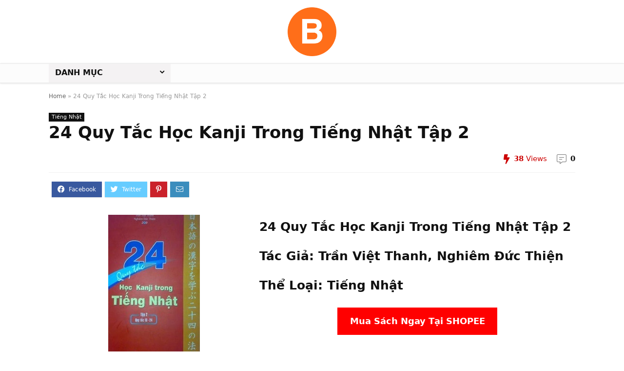

--- FILE ---
content_type: text/html; charset=UTF-8
request_url: https://bookgiaokhoa.com/24-quy-tac-hoc-kanji-trong-tieng-nhat-tap-2-tran-viet-thanh-nghiem-duc-thien/
body_size: 19487
content:
<!DOCTYPE html>
<!--[if IE 8]>    <html class="ie8" lang="en-US" xmlns:fb="https://www.facebook.com/2008/fbml" xmlns:addthis="https://www.addthis.com/help/api-spec" > <![endif]-->
<!--[if IE 9]>    <html class="ie9" lang="en-US" xmlns:fb="https://www.facebook.com/2008/fbml" xmlns:addthis="https://www.addthis.com/help/api-spec" > <![endif]-->
<!--[if (gt IE 9)|!(IE)] lang="en-US" xmlns:fb="https://www.facebook.com/2008/fbml" xmlns:addthis="https://www.addthis.com/help/api-spec" ><![endif]-->
<html lang="en-US" xmlns:fb="https://www.facebook.com/2008/fbml" xmlns:addthis="https://www.addthis.com/help/api-spec" >
<head>
<meta charset="UTF-8" />
<meta name="viewport" content="width=device-width, initial-scale=1.0" />
<!-- feeds & pingback -->
<link rel="profile" href="http://gmpg.org/xfn/11" />
<link rel="pingback" href="https://bookgiaokhoa.com/xmlrpc.php" />
<meta name='robots' content='index, follow, max-image-preview:large, max-snippet:-1, max-video-preview:-1' />
	<style>img:is([sizes="auto" i], [sizes^="auto," i]) { contain-intrinsic-size: 3000px 1500px }</style>
	
	<!-- This site is optimized with the Yoast SEO plugin v17.3 - https://yoast.com/wordpress/plugins/seo/ -->
	<title>24 Quy Tắc Học Kanji Trong Tiếng Nhật Tập 2 - Sách Giáo Khoa | Sách Giải Bài Tập | SGK Online PDF</title>
	<meta name="description" content="24 Quy Tắc Học Kanji Trong Tiếng Nhật Tập 2 - Sách Giáo Khoa | Sách Giải Bài Tập | SGK Online PDF - Sách Giáo Khoa Lớp 1, 2, 3, 4, 5, 6, 7, 8, 9. Sách Giáo Khoa Trực Tuyến, SGK Điện Tử Miễn Phí" />
	<link rel="canonical" href="https://bookgiaokhoa.com/24-quy-tac-hoc-kanji-trong-tieng-nhat-tap-2-tran-viet-thanh-nghiem-duc-thien/" />
	<meta property="og:locale" content="en_US" />
	<meta property="og:type" content="article" />
	<meta property="og:title" content="24 Quy Tắc Học Kanji Trong Tiếng Nhật Tập 2 - Sách Giáo Khoa | Sách Giải Bài Tập | SGK Online PDF" />
	<meta property="og:description" content="24 Quy Tắc Học Kanji Trong Tiếng Nhật Tập 2 - Sách Giáo Khoa | Sách Giải Bài Tập | SGK Online PDF - Sách Giáo Khoa Lớp 1, 2, 3, 4, 5, 6, 7, 8, 9. Sách Giáo Khoa Trực Tuyến, SGK Điện Tử Miễn Phí" />
	<meta property="og:url" content="https://bookgiaokhoa.com/24-quy-tac-hoc-kanji-trong-tieng-nhat-tap-2-tran-viet-thanh-nghiem-duc-thien/" />
	<meta property="og:site_name" content="Sách Giáo Khoa | Sách Giải Bài Tập | SGK Online" />
	<meta property="article:published_time" content="2021-01-14T15:50:30+00:00" />
	<meta property="article:modified_time" content="2021-03-14T09:07:32+00:00" />
	<meta property="og:image" content="https://1.bp.blogspot.com/-X-N96OQEvh0/XsuGnodgi2I/AAAAAAAAQVc/ehqORk9iEB4l7JZV5EuuURCumcMUnGcBgCK4BGAsYHg/24-quy-tac-hoc-kanji-tap-2.jpg" />
	<meta name="twitter:card" content="summary_large_image" />
	<meta name="twitter:label1" content="Written by" />
	<meta name="twitter:data1" content="bookgiaokhoa.com" />
	<meta name="twitter:label2" content="Est. reading time" />
	<meta name="twitter:data2" content="1 minute" />
	<script type="application/ld+json" class="yoast-schema-graph">{"@context":"https://schema.org","@graph":[{"@type":"WebSite","@id":"https://bookgiaokhoa.com/#website","url":"https://bookgiaokhoa.com/","name":"S\u00e1ch Gi\u00e1o Khoa | S\u00e1ch Gi\u1ea3i B\u00e0i T\u1eadp | SGK Online","description":"","publisher":{"@id":"https://bookgiaokhoa.com/#/schema/person/a41761999b34b1f9bf7a936ba3b3daf3"},"potentialAction":[{"@type":"SearchAction","target":{"@type":"EntryPoint","urlTemplate":"https://bookgiaokhoa.com/?s={search_term_string}"},"query-input":"required name=search_term_string"}],"inLanguage":"en-US"},{"@type":"ImageObject","@id":"https://bookgiaokhoa.com/24-quy-tac-hoc-kanji-trong-tieng-nhat-tap-2-tran-viet-thanh-nghiem-duc-thien/#primaryimage","inLanguage":"en-US","url":"https://1.bp.blogspot.com/-X-N96OQEvh0/XsuGnodgi2I/AAAAAAAAQVc/ehqORk9iEB4l7JZV5EuuURCumcMUnGcBgCK4BGAsYHg/24-quy-tac-hoc-kanji-tap-2.jpg","contentUrl":"https://1.bp.blogspot.com/-X-N96OQEvh0/XsuGnodgi2I/AAAAAAAAQVc/ehqORk9iEB4l7JZV5EuuURCumcMUnGcBgCK4BGAsYHg/24-quy-tac-hoc-kanji-tap-2.jpg"},{"@type":"WebPage","@id":"https://bookgiaokhoa.com/24-quy-tac-hoc-kanji-trong-tieng-nhat-tap-2-tran-viet-thanh-nghiem-duc-thien/#webpage","url":"https://bookgiaokhoa.com/24-quy-tac-hoc-kanji-trong-tieng-nhat-tap-2-tran-viet-thanh-nghiem-duc-thien/","name":"24 Quy T\u1eafc H\u1ecdc Kanji Trong Ti\u1ebfng Nh\u1eadt T\u1eadp 2 - S\u00e1ch Gi\u00e1o Khoa | S\u00e1ch Gi\u1ea3i B\u00e0i T\u1eadp | SGK Online PDF","isPartOf":{"@id":"https://bookgiaokhoa.com/#website"},"primaryImageOfPage":{"@id":"https://bookgiaokhoa.com/24-quy-tac-hoc-kanji-trong-tieng-nhat-tap-2-tran-viet-thanh-nghiem-duc-thien/#primaryimage"},"datePublished":"2021-01-14T15:50:30+00:00","dateModified":"2021-03-14T09:07:32+00:00","description":"24 Quy T\u1eafc H\u1ecdc Kanji Trong Ti\u1ebfng Nh\u1eadt T\u1eadp 2 - S\u00e1ch Gi\u00e1o Khoa | S\u00e1ch Gi\u1ea3i B\u00e0i T\u1eadp | SGK Online PDF - S\u00e1ch Gi\u00e1o Khoa L\u1edbp 1, 2, 3, 4, 5, 6, 7, 8, 9. S\u00e1ch Gi\u00e1o Khoa Tr\u1ef1c Tuy\u1ebfn, SGK \u0110i\u1ec7n T\u1eed Mi\u1ec5n Ph\u00ed","breadcrumb":{"@id":"https://bookgiaokhoa.com/24-quy-tac-hoc-kanji-trong-tieng-nhat-tap-2-tran-viet-thanh-nghiem-duc-thien/#breadcrumb"},"inLanguage":"en-US","potentialAction":[{"@type":"ReadAction","target":["https://bookgiaokhoa.com/24-quy-tac-hoc-kanji-trong-tieng-nhat-tap-2-tran-viet-thanh-nghiem-duc-thien/"]}]},{"@type":"BreadcrumbList","@id":"https://bookgiaokhoa.com/24-quy-tac-hoc-kanji-trong-tieng-nhat-tap-2-tran-viet-thanh-nghiem-duc-thien/#breadcrumb","itemListElement":[{"@type":"ListItem","position":1,"name":"Home","item":"https://bookgiaokhoa.com/"},{"@type":"ListItem","position":2,"name":"24 Quy T\u1eafc H\u1ecdc Kanji Trong Ti\u1ebfng Nh\u1eadt T\u1eadp 2"}]},{"@type":"Article","@id":"https://bookgiaokhoa.com/24-quy-tac-hoc-kanji-trong-tieng-nhat-tap-2-tran-viet-thanh-nghiem-duc-thien/#article","isPartOf":{"@id":"https://bookgiaokhoa.com/24-quy-tac-hoc-kanji-trong-tieng-nhat-tap-2-tran-viet-thanh-nghiem-duc-thien/#webpage"},"author":{"@id":"https://bookgiaokhoa.com/#/schema/person/a41761999b34b1f9bf7a936ba3b3daf3"},"headline":"24 Quy T\u1eafc H\u1ecdc Kanji Trong Ti\u1ebfng Nh\u1eadt T\u1eadp 2","datePublished":"2021-01-14T15:50:30+00:00","dateModified":"2021-03-14T09:07:32+00:00","mainEntityOfPage":{"@id":"https://bookgiaokhoa.com/24-quy-tac-hoc-kanji-trong-tieng-nhat-tap-2-tran-viet-thanh-nghiem-duc-thien/#webpage"},"wordCount":141,"commentCount":0,"publisher":{"@id":"https://bookgiaokhoa.com/#/schema/person/a41761999b34b1f9bf7a936ba3b3daf3"},"image":{"@id":"https://bookgiaokhoa.com/24-quy-tac-hoc-kanji-trong-tieng-nhat-tap-2-tran-viet-thanh-nghiem-duc-thien/#primaryimage"},"thumbnailUrl":"https://1.bp.blogspot.com/-X-N96OQEvh0/XsuGnodgi2I/AAAAAAAAQVc/ehqORk9iEB4l7JZV5EuuURCumcMUnGcBgCK4BGAsYHg/24-quy-tac-hoc-kanji-tap-2.jpg","keywords":["Nghi\u00eam \u0110\u1ee9c Thi\u1ec7n","Tr\u1ea7n Vi\u1ec7t Thanh"],"articleSection":["Ti\u1ebfng Nh\u1eadt"],"inLanguage":"en-US","potentialAction":[{"@type":"CommentAction","name":"Comment","target":["https://bookgiaokhoa.com/24-quy-tac-hoc-kanji-trong-tieng-nhat-tap-2-tran-viet-thanh-nghiem-duc-thien/#respond"]}]},{"@type":["Person","Organization"],"@id":"https://bookgiaokhoa.com/#/schema/person/a41761999b34b1f9bf7a936ba3b3daf3","name":"bookgiaokhoa.com","image":{"@type":"ImageObject","@id":"https://bookgiaokhoa.com/#personlogo","inLanguage":"en-US","url":"https://secure.gravatar.com/avatar/f45345f9ca758fb07938677aff61f37a?s=96&d=mm&r=g","contentUrl":"https://secure.gravatar.com/avatar/f45345f9ca758fb07938677aff61f37a?s=96&d=mm&r=g","caption":"bookgiaokhoa.com"},"logo":{"@id":"https://bookgiaokhoa.com/#personlogo"},"sameAs":["https://bookgiaokhoa.com/","admin"]}]}</script>
	<!-- / Yoast SEO plugin. -->


<link rel='dns-prefetch' href='//s7.addthis.com' />
<link rel='dns-prefetch' href='//www.googletagmanager.com' />
<link rel='dns-prefetch' href='//c0.wp.com' />
<link rel='dns-prefetch' href='//pagead2.googlesyndication.com' />
<link rel="alternate" type="application/rss+xml" title="Sách Giáo Khoa | Sách Giải Bài Tập | SGK Online &raquo; Feed" href="https://bookgiaokhoa.com/feed/" />
<link rel="alternate" type="application/rss+xml" title="Sách Giáo Khoa | Sách Giải Bài Tập | SGK Online &raquo; Comments Feed" href="https://bookgiaokhoa.com/comments/feed/" />
<link rel="alternate" type="application/rss+xml" title="Sách Giáo Khoa | Sách Giải Bài Tập | SGK Online &raquo; 24 Quy Tắc Học Kanji Trong Tiếng Nhật Tập 2 Comments Feed" href="https://bookgiaokhoa.com/24-quy-tac-hoc-kanji-trong-tieng-nhat-tap-2-tran-viet-thanh-nghiem-duc-thien/feed/" />
<script type="text/javascript">
/* <![CDATA[ */
window._wpemojiSettings = {"baseUrl":"https:\/\/s.w.org\/images\/core\/emoji\/15.0.3\/72x72\/","ext":".png","svgUrl":"https:\/\/s.w.org\/images\/core\/emoji\/15.0.3\/svg\/","svgExt":".svg","source":{"concatemoji":"https:\/\/bookgiaokhoa.com\/wp-includes\/js\/wp-emoji-release.min.js?ver=6.7.4"}};
/*! This file is auto-generated */
!function(i,n){var o,s,e;function c(e){try{var t={supportTests:e,timestamp:(new Date).valueOf()};sessionStorage.setItem(o,JSON.stringify(t))}catch(e){}}function p(e,t,n){e.clearRect(0,0,e.canvas.width,e.canvas.height),e.fillText(t,0,0);var t=new Uint32Array(e.getImageData(0,0,e.canvas.width,e.canvas.height).data),r=(e.clearRect(0,0,e.canvas.width,e.canvas.height),e.fillText(n,0,0),new Uint32Array(e.getImageData(0,0,e.canvas.width,e.canvas.height).data));return t.every(function(e,t){return e===r[t]})}function u(e,t,n){switch(t){case"flag":return n(e,"\ud83c\udff3\ufe0f\u200d\u26a7\ufe0f","\ud83c\udff3\ufe0f\u200b\u26a7\ufe0f")?!1:!n(e,"\ud83c\uddfa\ud83c\uddf3","\ud83c\uddfa\u200b\ud83c\uddf3")&&!n(e,"\ud83c\udff4\udb40\udc67\udb40\udc62\udb40\udc65\udb40\udc6e\udb40\udc67\udb40\udc7f","\ud83c\udff4\u200b\udb40\udc67\u200b\udb40\udc62\u200b\udb40\udc65\u200b\udb40\udc6e\u200b\udb40\udc67\u200b\udb40\udc7f");case"emoji":return!n(e,"\ud83d\udc26\u200d\u2b1b","\ud83d\udc26\u200b\u2b1b")}return!1}function f(e,t,n){var r="undefined"!=typeof WorkerGlobalScope&&self instanceof WorkerGlobalScope?new OffscreenCanvas(300,150):i.createElement("canvas"),a=r.getContext("2d",{willReadFrequently:!0}),o=(a.textBaseline="top",a.font="600 32px Arial",{});return e.forEach(function(e){o[e]=t(a,e,n)}),o}function t(e){var t=i.createElement("script");t.src=e,t.defer=!0,i.head.appendChild(t)}"undefined"!=typeof Promise&&(o="wpEmojiSettingsSupports",s=["flag","emoji"],n.supports={everything:!0,everythingExceptFlag:!0},e=new Promise(function(e){i.addEventListener("DOMContentLoaded",e,{once:!0})}),new Promise(function(t){var n=function(){try{var e=JSON.parse(sessionStorage.getItem(o));if("object"==typeof e&&"number"==typeof e.timestamp&&(new Date).valueOf()<e.timestamp+604800&&"object"==typeof e.supportTests)return e.supportTests}catch(e){}return null}();if(!n){if("undefined"!=typeof Worker&&"undefined"!=typeof OffscreenCanvas&&"undefined"!=typeof URL&&URL.createObjectURL&&"undefined"!=typeof Blob)try{var e="postMessage("+f.toString()+"("+[JSON.stringify(s),u.toString(),p.toString()].join(",")+"));",r=new Blob([e],{type:"text/javascript"}),a=new Worker(URL.createObjectURL(r),{name:"wpTestEmojiSupports"});return void(a.onmessage=function(e){c(n=e.data),a.terminate(),t(n)})}catch(e){}c(n=f(s,u,p))}t(n)}).then(function(e){for(var t in e)n.supports[t]=e[t],n.supports.everything=n.supports.everything&&n.supports[t],"flag"!==t&&(n.supports.everythingExceptFlag=n.supports.everythingExceptFlag&&n.supports[t]);n.supports.everythingExceptFlag=n.supports.everythingExceptFlag&&!n.supports.flag,n.DOMReady=!1,n.readyCallback=function(){n.DOMReady=!0}}).then(function(){return e}).then(function(){var e;n.supports.everything||(n.readyCallback(),(e=n.source||{}).concatemoji?t(e.concatemoji):e.wpemoji&&e.twemoji&&(t(e.twemoji),t(e.wpemoji)))}))}((window,document),window._wpemojiSettings);
/* ]]> */
</script>
<link rel='stylesheet' id='truepush-admin-menu-styles-css' href='https://bookgiaokhoa.com/wp-content/plugins/truepush-free-web-push-notifications/views/css/truepush-menu-styles.css?ver=1.0.7' type='text/css' media='all' />
<style id='wp-emoji-styles-inline-css' type='text/css'>

	img.wp-smiley, img.emoji {
		display: inline !important;
		border: none !important;
		box-shadow: none !important;
		height: 1em !important;
		width: 1em !important;
		margin: 0 0.07em !important;
		vertical-align: -0.1em !important;
		background: none !important;
		padding: 0 !important;
	}
</style>
<link rel='stylesheet' id='wp-block-library-css' href='https://c0.wp.com/c/6.7.4/wp-includes/css/dist/block-library/style.min.css' type='text/css' media='all' />
<style id='wp-block-library-inline-css' type='text/css'>
.has-text-align-justify{text-align:justify;}
</style>
<link rel='stylesheet' id='mediaelement-css' href='https://c0.wp.com/c/6.7.4/wp-includes/js/mediaelement/mediaelementplayer-legacy.min.css' type='text/css' media='all' />
<link rel='stylesheet' id='wp-mediaelement-css' href='https://c0.wp.com/c/6.7.4/wp-includes/js/mediaelement/wp-mediaelement.min.css' type='text/css' media='all' />
<style id='classic-theme-styles-inline-css' type='text/css'>
/*! This file is auto-generated */
.wp-block-button__link{color:#fff;background-color:#32373c;border-radius:9999px;box-shadow:none;text-decoration:none;padding:calc(.667em + 2px) calc(1.333em + 2px);font-size:1.125em}.wp-block-file__button{background:#32373c;color:#fff;text-decoration:none}
</style>
<style id='global-styles-inline-css' type='text/css'>
:root{--wp--preset--aspect-ratio--square: 1;--wp--preset--aspect-ratio--4-3: 4/3;--wp--preset--aspect-ratio--3-4: 3/4;--wp--preset--aspect-ratio--3-2: 3/2;--wp--preset--aspect-ratio--2-3: 2/3;--wp--preset--aspect-ratio--16-9: 16/9;--wp--preset--aspect-ratio--9-16: 9/16;--wp--preset--color--black: #000000;--wp--preset--color--cyan-bluish-gray: #abb8c3;--wp--preset--color--white: #ffffff;--wp--preset--color--pale-pink: #f78da7;--wp--preset--color--vivid-red: #cf2e2e;--wp--preset--color--luminous-vivid-orange: #ff6900;--wp--preset--color--luminous-vivid-amber: #fcb900;--wp--preset--color--light-green-cyan: #7bdcb5;--wp--preset--color--vivid-green-cyan: #00d084;--wp--preset--color--pale-cyan-blue: #8ed1fc;--wp--preset--color--vivid-cyan-blue: #0693e3;--wp--preset--color--vivid-purple: #9b51e0;--wp--preset--gradient--vivid-cyan-blue-to-vivid-purple: linear-gradient(135deg,rgba(6,147,227,1) 0%,rgb(155,81,224) 100%);--wp--preset--gradient--light-green-cyan-to-vivid-green-cyan: linear-gradient(135deg,rgb(122,220,180) 0%,rgb(0,208,130) 100%);--wp--preset--gradient--luminous-vivid-amber-to-luminous-vivid-orange: linear-gradient(135deg,rgba(252,185,0,1) 0%,rgba(255,105,0,1) 100%);--wp--preset--gradient--luminous-vivid-orange-to-vivid-red: linear-gradient(135deg,rgba(255,105,0,1) 0%,rgb(207,46,46) 100%);--wp--preset--gradient--very-light-gray-to-cyan-bluish-gray: linear-gradient(135deg,rgb(238,238,238) 0%,rgb(169,184,195) 100%);--wp--preset--gradient--cool-to-warm-spectrum: linear-gradient(135deg,rgb(74,234,220) 0%,rgb(151,120,209) 20%,rgb(207,42,186) 40%,rgb(238,44,130) 60%,rgb(251,105,98) 80%,rgb(254,248,76) 100%);--wp--preset--gradient--blush-light-purple: linear-gradient(135deg,rgb(255,206,236) 0%,rgb(152,150,240) 100%);--wp--preset--gradient--blush-bordeaux: linear-gradient(135deg,rgb(254,205,165) 0%,rgb(254,45,45) 50%,rgb(107,0,62) 100%);--wp--preset--gradient--luminous-dusk: linear-gradient(135deg,rgb(255,203,112) 0%,rgb(199,81,192) 50%,rgb(65,88,208) 100%);--wp--preset--gradient--pale-ocean: linear-gradient(135deg,rgb(255,245,203) 0%,rgb(182,227,212) 50%,rgb(51,167,181) 100%);--wp--preset--gradient--electric-grass: linear-gradient(135deg,rgb(202,248,128) 0%,rgb(113,206,126) 100%);--wp--preset--gradient--midnight: linear-gradient(135deg,rgb(2,3,129) 0%,rgb(40,116,252) 100%);--wp--preset--font-size--small: 13px;--wp--preset--font-size--medium: 20px;--wp--preset--font-size--large: 36px;--wp--preset--font-size--x-large: 42px;--wp--preset--spacing--20: 0.44rem;--wp--preset--spacing--30: 0.67rem;--wp--preset--spacing--40: 1rem;--wp--preset--spacing--50: 1.5rem;--wp--preset--spacing--60: 2.25rem;--wp--preset--spacing--70: 3.38rem;--wp--preset--spacing--80: 5.06rem;--wp--preset--shadow--natural: 6px 6px 9px rgba(0, 0, 0, 0.2);--wp--preset--shadow--deep: 12px 12px 50px rgba(0, 0, 0, 0.4);--wp--preset--shadow--sharp: 6px 6px 0px rgba(0, 0, 0, 0.2);--wp--preset--shadow--outlined: 6px 6px 0px -3px rgba(255, 255, 255, 1), 6px 6px rgba(0, 0, 0, 1);--wp--preset--shadow--crisp: 6px 6px 0px rgba(0, 0, 0, 1);}:where(.is-layout-flex){gap: 0.5em;}:where(.is-layout-grid){gap: 0.5em;}body .is-layout-flex{display: flex;}.is-layout-flex{flex-wrap: wrap;align-items: center;}.is-layout-flex > :is(*, div){margin: 0;}body .is-layout-grid{display: grid;}.is-layout-grid > :is(*, div){margin: 0;}:where(.wp-block-columns.is-layout-flex){gap: 2em;}:where(.wp-block-columns.is-layout-grid){gap: 2em;}:where(.wp-block-post-template.is-layout-flex){gap: 1.25em;}:where(.wp-block-post-template.is-layout-grid){gap: 1.25em;}.has-black-color{color: var(--wp--preset--color--black) !important;}.has-cyan-bluish-gray-color{color: var(--wp--preset--color--cyan-bluish-gray) !important;}.has-white-color{color: var(--wp--preset--color--white) !important;}.has-pale-pink-color{color: var(--wp--preset--color--pale-pink) !important;}.has-vivid-red-color{color: var(--wp--preset--color--vivid-red) !important;}.has-luminous-vivid-orange-color{color: var(--wp--preset--color--luminous-vivid-orange) !important;}.has-luminous-vivid-amber-color{color: var(--wp--preset--color--luminous-vivid-amber) !important;}.has-light-green-cyan-color{color: var(--wp--preset--color--light-green-cyan) !important;}.has-vivid-green-cyan-color{color: var(--wp--preset--color--vivid-green-cyan) !important;}.has-pale-cyan-blue-color{color: var(--wp--preset--color--pale-cyan-blue) !important;}.has-vivid-cyan-blue-color{color: var(--wp--preset--color--vivid-cyan-blue) !important;}.has-vivid-purple-color{color: var(--wp--preset--color--vivid-purple) !important;}.has-black-background-color{background-color: var(--wp--preset--color--black) !important;}.has-cyan-bluish-gray-background-color{background-color: var(--wp--preset--color--cyan-bluish-gray) !important;}.has-white-background-color{background-color: var(--wp--preset--color--white) !important;}.has-pale-pink-background-color{background-color: var(--wp--preset--color--pale-pink) !important;}.has-vivid-red-background-color{background-color: var(--wp--preset--color--vivid-red) !important;}.has-luminous-vivid-orange-background-color{background-color: var(--wp--preset--color--luminous-vivid-orange) !important;}.has-luminous-vivid-amber-background-color{background-color: var(--wp--preset--color--luminous-vivid-amber) !important;}.has-light-green-cyan-background-color{background-color: var(--wp--preset--color--light-green-cyan) !important;}.has-vivid-green-cyan-background-color{background-color: var(--wp--preset--color--vivid-green-cyan) !important;}.has-pale-cyan-blue-background-color{background-color: var(--wp--preset--color--pale-cyan-blue) !important;}.has-vivid-cyan-blue-background-color{background-color: var(--wp--preset--color--vivid-cyan-blue) !important;}.has-vivid-purple-background-color{background-color: var(--wp--preset--color--vivid-purple) !important;}.has-black-border-color{border-color: var(--wp--preset--color--black) !important;}.has-cyan-bluish-gray-border-color{border-color: var(--wp--preset--color--cyan-bluish-gray) !important;}.has-white-border-color{border-color: var(--wp--preset--color--white) !important;}.has-pale-pink-border-color{border-color: var(--wp--preset--color--pale-pink) !important;}.has-vivid-red-border-color{border-color: var(--wp--preset--color--vivid-red) !important;}.has-luminous-vivid-orange-border-color{border-color: var(--wp--preset--color--luminous-vivid-orange) !important;}.has-luminous-vivid-amber-border-color{border-color: var(--wp--preset--color--luminous-vivid-amber) !important;}.has-light-green-cyan-border-color{border-color: var(--wp--preset--color--light-green-cyan) !important;}.has-vivid-green-cyan-border-color{border-color: var(--wp--preset--color--vivid-green-cyan) !important;}.has-pale-cyan-blue-border-color{border-color: var(--wp--preset--color--pale-cyan-blue) !important;}.has-vivid-cyan-blue-border-color{border-color: var(--wp--preset--color--vivid-cyan-blue) !important;}.has-vivid-purple-border-color{border-color: var(--wp--preset--color--vivid-purple) !important;}.has-vivid-cyan-blue-to-vivid-purple-gradient-background{background: var(--wp--preset--gradient--vivid-cyan-blue-to-vivid-purple) !important;}.has-light-green-cyan-to-vivid-green-cyan-gradient-background{background: var(--wp--preset--gradient--light-green-cyan-to-vivid-green-cyan) !important;}.has-luminous-vivid-amber-to-luminous-vivid-orange-gradient-background{background: var(--wp--preset--gradient--luminous-vivid-amber-to-luminous-vivid-orange) !important;}.has-luminous-vivid-orange-to-vivid-red-gradient-background{background: var(--wp--preset--gradient--luminous-vivid-orange-to-vivid-red) !important;}.has-very-light-gray-to-cyan-bluish-gray-gradient-background{background: var(--wp--preset--gradient--very-light-gray-to-cyan-bluish-gray) !important;}.has-cool-to-warm-spectrum-gradient-background{background: var(--wp--preset--gradient--cool-to-warm-spectrum) !important;}.has-blush-light-purple-gradient-background{background: var(--wp--preset--gradient--blush-light-purple) !important;}.has-blush-bordeaux-gradient-background{background: var(--wp--preset--gradient--blush-bordeaux) !important;}.has-luminous-dusk-gradient-background{background: var(--wp--preset--gradient--luminous-dusk) !important;}.has-pale-ocean-gradient-background{background: var(--wp--preset--gradient--pale-ocean) !important;}.has-electric-grass-gradient-background{background: var(--wp--preset--gradient--electric-grass) !important;}.has-midnight-gradient-background{background: var(--wp--preset--gradient--midnight) !important;}.has-small-font-size{font-size: var(--wp--preset--font-size--small) !important;}.has-medium-font-size{font-size: var(--wp--preset--font-size--medium) !important;}.has-large-font-size{font-size: var(--wp--preset--font-size--large) !important;}.has-x-large-font-size{font-size: var(--wp--preset--font-size--x-large) !important;}
:where(.wp-block-post-template.is-layout-flex){gap: 1.25em;}:where(.wp-block-post-template.is-layout-grid){gap: 1.25em;}
:where(.wp-block-columns.is-layout-flex){gap: 2em;}:where(.wp-block-columns.is-layout-grid){gap: 2em;}
:root :where(.wp-block-pullquote){font-size: 1.5em;line-height: 1.6;}
</style>
<link rel='stylesheet' id='jet-popup-frontend-css' href='https://bookgiaokhoa.com/wp-content/plugins/jet-popup/assets/css/jet-popup-frontend.css?ver=1.5.2' type='text/css' media='all' />
<link rel='stylesheet' id='eggrehub-css' href='https://bookgiaokhoa.com/wp-content/themes/rehub-theme/css/eggrehub.css?ver=15.6' type='text/css' media='all' />
<link rel='stylesheet' id='rhstyle-css' href='https://bookgiaokhoa.com/wp-content/themes/rehub-theme/style.css?ver=15.6' type='text/css' media='all' />
<link rel='stylesheet' id='rehubicons-css' href='https://bookgiaokhoa.com/wp-content/themes/rehub-theme/iconstyle.css?ver=15.6' type='text/css' media='all' />
<link rel='stylesheet' id='rhsingle-css' href='https://bookgiaokhoa.com/wp-content/themes/rehub-theme/css/single.css?ver=1.1' type='text/css' media='all' />
<link rel='stylesheet' id='addthis_all_pages-css' href='https://bookgiaokhoa.com/wp-content/plugins/addthis/frontend/build/addthis_wordpress_public.min.css?ver=6.7.4' type='text/css' media='all' />
<link rel='stylesheet' id='jetpack_css-css' href='https://c0.wp.com/p/jetpack/10.2.3/css/jetpack.css' type='text/css' media='all' />
<script type="text/javascript" src="https://c0.wp.com/c/6.7.4/wp-includes/js/jquery/jquery.min.js" id="jquery-core-js"></script>
<script type="text/javascript" src="https://c0.wp.com/c/6.7.4/wp-includes/js/jquery/jquery-migrate.min.js" id="jquery-migrate-js"></script>
<script type="text/javascript" id="cegg-price-alert-js-extra">
/* <![CDATA[ */
var ceggPriceAlert = {"ajaxurl":"https:\/\/bookgiaokhoa.com\/wp-admin\/admin-ajax.php","nonce":"23497c753d"};
/* ]]> */
</script>
<script type="text/javascript" src="https://bookgiaokhoa.com/wp-content/plugins/content-egg/res/js/price_alert.js?ver=6.7.4" id="cegg-price-alert-js"></script>
<script type="text/javascript" id="rehub-postview-js-extra">
/* <![CDATA[ */
var postviewvar = {"rhpost_ajax_url":"https:\/\/bookgiaokhoa.com\/wp-content\/plugins\/rehub-framework\/includes\/rehub_ajax.php","post_id":"49108"};
/* ]]> */
</script>
<script type="text/javascript" src="https://bookgiaokhoa.com/wp-content/plugins/rehub-framework/assets/js/postviews.js?ver=6.7.4" id="rehub-postview-js"></script>

<!-- Google Analytics snippet added by Site Kit -->
<script type="text/javascript" src="https://www.googletagmanager.com/gtag/js?id=UA-154571865-1" id="google_gtagjs-js" async></script>
<script type="text/javascript" id="google_gtagjs-js-after">
/* <![CDATA[ */
window.dataLayer = window.dataLayer || [];function gtag(){dataLayer.push(arguments);}
gtag('set', 'linker', {"domains":["bookgiaokhoa.com"]} );
gtag("js", new Date());
gtag("set", "developer_id.dZTNiMT", true);
gtag("config", "UA-154571865-1", {"anonymize_ip":true});
/* ]]> */
</script>

<!-- End Google Analytics snippet added by Site Kit -->
<link rel="https://api.w.org/" href="https://bookgiaokhoa.com/wp-json/" /><link rel="alternate" title="JSON" type="application/json" href="https://bookgiaokhoa.com/wp-json/wp/v2/posts/49108" /><link rel="EditURI" type="application/rsd+xml" title="RSD" href="https://bookgiaokhoa.com/xmlrpc.php?rsd" />
<meta name="generator" content="WordPress 6.7.4" />
<link rel='shortlink' href='https://bookgiaokhoa.com/?p=49108' />
<link rel="alternate" title="oEmbed (JSON)" type="application/json+oembed" href="https://bookgiaokhoa.com/wp-json/oembed/1.0/embed?url=https%3A%2F%2Fbookgiaokhoa.com%2F24-quy-tac-hoc-kanji-trong-tieng-nhat-tap-2-tran-viet-thanh-nghiem-duc-thien%2F" />
<link rel="alternate" title="oEmbed (XML)" type="text/xml+oembed" href="https://bookgiaokhoa.com/wp-json/oembed/1.0/embed?url=https%3A%2F%2Fbookgiaokhoa.com%2F24-quy-tac-hoc-kanji-trong-tieng-nhat-tap-2-tran-viet-thanh-nghiem-duc-thien%2F&#038;format=xml" />
<meta name="generator" content="Site Kit by Google 1.43.0" /><style type='text/css'>img#wpstats{display:none}</style>
		<link rel="preload" href="https://bookgiaokhoa.com/wp-content/themes/rehub-theme/fonts/rhicons.woff2?3oibrk" as="font" type="font/woff2" crossorigin="crossorigin"><style type="text/css"> .main-nav{box-shadow:0 1px 4px rgba(0,0,0,0.1),0 0 0 1px rgba(0,0,0,0.03);}nav.top_menu > ul > li,.main-nav.dark_style nav.top_menu>ul>li{border:none;} .widget .title:after{border-bottom:2px solid #4dbc15;}.rehub-main-color-border,nav.top_menu > ul > li.vertical-menu.border-main-color .sub-menu,.rh-main-bg-hover:hover,.wp-block-quote,ul.def_btn_link_tabs li.active a,.wp-block-pullquote{border-color:#4dbc15;}.wpsm_promobox.rehub_promobox{border-left-color:#4dbc15!important;}.color_link{color:#4dbc15 !important;}.search-header-contents{border-top-color:#4dbc15;}.featured_slider:hover .score,.top_chart_controls .controls:hover,article.post .wpsm_toplist_heading:before{border-color:#4dbc15;}.btn_more:hover,.tw-pagination .current{border:1px solid #4dbc15;color:#fff}.rehub_woo_review .rehub_woo_tabs_menu li.current{border-top:3px solid #4dbc15;}.gallery-pics .gp-overlay{box-shadow:0 0 0 4px #4dbc15 inset;}.post .rehub_woo_tabs_menu li.current,.woocommerce div.product .woocommerce-tabs ul.tabs li.active{border-top:2px solid #4dbc15;}.rething_item a.cat{border-bottom-color:#4dbc15}nav.top_menu ul li ul.sub-menu{border-bottom:2px solid #4dbc15;}.widget.deal_daywoo,.elementor-widget-wpsm_woofeatured .deal_daywoo{border:3px solid #4dbc15;padding:20px;background:#fff;}.deal_daywoo .wpsm-bar-bar{background-color:#4dbc15 !important} #buddypress div.item-list-tabs ul li.selected a span,#buddypress div.item-list-tabs ul li.current a span,#buddypress div.item-list-tabs ul li a span,.user-profile-div .user-menu-tab > li.active > a,.user-profile-div .user-menu-tab > li.active > a:focus,.user-profile-div .user-menu-tab > li.active > a:hover,.news_in_thumb:hover a.rh-label-string,.news_out_thumb:hover a.rh-label-string,.col-feat-grid:hover a.rh-label-string,.carousel-style-deal .re_carousel .controls,.re_carousel .controls:hover,.openedprevnext .postNavigation .postnavprev,.postNavigation .postnavprev:hover,.top_chart_pagination a.selected,.flex-control-paging li a.flex-active,.flex-control-paging li a:hover,.btn_more:hover,body .tabs-menu li:hover,body .tabs-menu li.current,.featured_slider:hover .score,#bbp_user_edit_submit,.bbp-topic-pagination a,.bbp-topic-pagination a,.custom-checkbox label.checked:after,.slider_post .caption,ul.postpagination li.active a,ul.postpagination li:hover a,ul.postpagination li a:focus,.top_theme h5 strong,.re_carousel .text:after,#topcontrol:hover,.main_slider .flex-overlay:hover a.read-more,.rehub_chimp #mc_embed_signup input#mc-embedded-subscribe,#rank_1.rank_count,#toplistmenu > ul li:before,.rehub_chimp:before,.wpsm-members > strong:first-child,.r_catbox_btn,.wpcf7 .wpcf7-submit,.wpsm_pretty_hover li:hover,.wpsm_pretty_hover li.current,.rehub-main-color-bg,.togglegreedybtn:after,.rh-bg-hover-color:hover a.rh-label-string,.rh-main-bg-hover:hover,.rh_wrapper_video_playlist .rh_video_currently_playing,.rh_wrapper_video_playlist .rh_video_currently_playing.rh_click_video:hover,.rtmedia-list-item .rtmedia-album-media-count,.tw-pagination .current,.dokan-dashboard .dokan-dash-sidebar ul.dokan-dashboard-menu li.active,.dokan-dashboard .dokan-dash-sidebar ul.dokan-dashboard-menu li:hover,.dokan-dashboard .dokan-dash-sidebar ul.dokan-dashboard-menu li.dokan-common-links a:hover,#ywqa-submit-question,.woocommerce .widget_price_filter .ui-slider .ui-slider-range,.rh-hov-bor-line > a:after,nav.top_menu > ul:not(.off-canvas) > li > a:after,.rh-border-line:after,.wpsm-table.wpsm-table-main-color table tr th,.rehub_chimp_flat #mc_embed_signup input#mc-embedded-subscribe,.rh-hov-bg-main-slide:before,.rh-hov-bg-main-slidecol .col_item:before{background:#4dbc15;}@media (max-width:767px){.postNavigation .postnavprev{background:#4dbc15;}}.rh-main-bg-hover:hover,.rh-main-bg-hover:hover .whitehovered,.user-profile-div .user-menu-tab > li.active > a{color:#fff !important} a,.carousel-style-deal .deal-item .priced_block .price_count ins,nav.top_menu ul li.menu-item-has-children ul li.menu-item-has-children > a:before,.top_chart_controls .controls:hover,.flexslider .fa-pulse,.footer-bottom .widget .f_menu li a:hover,.comment_form h3 a,.bbp-body li.bbp-forum-info > a:hover,.bbp-body li.bbp-topic-title > a:hover,#subscription-toggle a:before,#favorite-toggle a:before,.aff_offer_links .aff_name a,.rh-deal-price,.commentlist .comment-content small a,.related_articles .title_cat_related a,article em.emph,.campare_table table.one td strong.red,.sidebar .tabs-item .detail p a,.footer-bottom .widget .title span,footer p a,.welcome-frase strong,article.post .wpsm_toplist_heading:before,.post a.color_link,.categoriesbox:hover h3 a:after,.bbp-body li.bbp-forum-info > a,.bbp-body li.bbp-topic-title > a,.widget .title i,.woocommerce-MyAccount-navigation ul li.is-active a,.category-vendormenu li.current a,.deal_daywoo .title,.rehub-main-color,.wpsm_pretty_colored ul li.current a,.wpsm_pretty_colored ul li.current,.rh-heading-hover-color:hover h2 a,.rh-heading-hover-color:hover h3 a,.rh-heading-hover-color:hover h4 a,.rh-heading-hover-color:hover h5 a,.rh-heading-hover-color:hover h3,.rh-heading-hover-color:hover h2,.rh-heading-hover-color:hover h4,.rh-heading-hover-color:hover h5,.rh-heading-hover-color:hover .rh-heading-hover-item a,.rh-heading-icon:before,.widget_layered_nav ul li.chosen a:before,.wp-block-quote.is-style-large p,ul.page-numbers li span.current,ul.page-numbers li a:hover,ul.page-numbers li.active a,.page-link > span:not(.page-link-title),blockquote:not(.wp-block-quote) p,span.re_filtersort_btn:hover,span.active.re_filtersort_btn,.deal_daywoo .price,div.sortingloading:after{color:#4dbc15;} .page-link > span:not(.page-link-title),.widget.widget_affegg_widget .title,.widget.top_offers .title,.widget.cegg_widget_products .title,header .header_first_style .search form.search-form [type="submit"],header .header_eight_style .search form.search-form [type="submit"],.filter_home_pick span.active,.filter_home_pick span:hover,.filter_product_pick span.active,.filter_product_pick span:hover,.rh_tab_links a.active,.rh_tab_links a:hover,.wcv-navigation ul.menu li.active,.wcv-navigation ul.menu li:hover a,form.search-form [type="submit"],.rehub-sec-color-bg,input#ywqa-submit-question,input#ywqa-send-answer,.woocommerce button.button.alt,.tabsajax span.active.re_filtersort_btn,.wpsm-table.wpsm-table-sec-color table tr th,.rh-slider-arrow,.rh-hov-bg-sec-slide:before,.rh-hov-bg-sec-slidecol .col_item:before{background:#000000 !important;color:#fff !important;outline:0}.widget.widget_affegg_widget .title:after,.widget.top_offers .title:after,.widget.cegg_widget_products .title:after{border-top-color:#000000 !important;}.page-link > span:not(.page-link-title){border:1px solid #000000;}.page-link > span:not(.page-link-title),.header_first_style .search form.search-form [type="submit"] i{color:#fff !important;}.rh_tab_links a.active,.rh_tab_links a:hover,.rehub-sec-color-border,nav.top_menu > ul > li.vertical-menu.border-sec-color > .sub-menu,.rh-slider-thumbs-item--active{border-color:#000000}.rh_wrapper_video_playlist .rh_video_currently_playing,.rh_wrapper_video_playlist .rh_video_currently_playing.rh_click_video:hover{background-color:#000000;box-shadow:1200px 0 0 #000000 inset;}.rehub-sec-color{color:#000000} form.search-form input[type="text"]{border-radius:4px}.news .priced_block .price_count,.blog_string .priced_block .price_count,.main_slider .price_count{margin-right:5px}.right_aff .priced_block .btn_offer_block,.right_aff .priced_block .price_count{border-radius:0 !important}form.search-form.product-search-form input[type="text"]{border-radius:4px 0 0 4px;}form.search-form [type="submit"]{border-radius:0 4px 4px 0;}.rtl form.search-form.product-search-form input[type="text"]{border-radius:0 4px 4px 0;}.rtl form.search-form [type="submit"]{border-radius:4px 0 0 4px;}.price_count,.rehub_offer_coupon,#buddypress .dir-search input[type=text],.gmw-form-wrapper input[type=text],.gmw-form-wrapper select,#buddypress a.button,.btn_more,#main_header .wpsm-button,#rh-header-cover-image .wpsm-button,#wcvendor_image_bg .wpsm-button,input[type="text"],textarea,input[type="tel"],input[type="password"],input[type="email"],input[type="url"],input[type="number"],.def_btn,input[type="submit"],input[type="button"],input[type="reset"],.rh_offer_list .offer_thumb .deal_img_wrap,.grid_onsale,.rehub-main-smooth,.re_filter_instore span.re_filtersort_btn:hover,.re_filter_instore span.active.re_filtersort_btn,#buddypress .standard-form input[type=text],#buddypress .standard-form textarea,.blacklabelprice{border-radius:4px}.news-community,.woocommerce .products.grid_woo .product,.rehub_chimp #mc_embed_signup input.email,#mc_embed_signup input#mc-embedded-subscribe,.rh_offer_list,.woo-tax-logo,#buddypress div.item-list-tabs ul li a,#buddypress form#whats-new-form,#buddypress div#invite-list,#buddypress #send-reply div.message-box,.rehub-sec-smooth,.rate-bar-bar,.rate-bar,#wcfm-main-contentainer #wcfm-content,.wcfm_welcomebox_header{border-radius:5px} .woocommerce .woo-button-area .masked_coupon,.woocommerce a.woo_loop_btn,.woocommerce .button.checkout,.woocommerce input.button.alt,.woocommerce a.add_to_cart_button:not(.flat-woo-btn),.woocommerce-page a.add_to_cart_button:not(.flat-woo-btn),.woocommerce .single_add_to_cart_button,.woocommerce div.product form.cart .button,.woocommerce .checkout-button.button,.priced_block .btn_offer_block,.priced_block .button,.rh-deal-compact-btn,input.mdf_button,#buddypress input[type="submit"],#buddypress input[type="button"],#buddypress input[type="reset"],#buddypress button.submit,.wpsm-button.rehub_main_btn,.wcv-grid a.button,input.gmw-submit,#ws-plugin--s2member-profile-submit,#rtmedia_create_new_album,input[type="submit"].dokan-btn-theme,a.dokan-btn-theme,.dokan-btn-theme,#wcfm_membership_container a.wcfm_submit_button,.woocommerce button.button,.rehub-main-btn-bg{background:none #7635f3 !important;color:#ffffff !important;fill:#ffffff !important;border:none !important;text-decoration:none !important;outline:0;box-shadow:-1px 6px 19px rgba(118,53,243,0.2) !important;border-radius:4px !important;}.rehub-main-btn-bg > a{color:#ffffff !important;}.woocommerce a.woo_loop_btn:hover,.woocommerce .button.checkout:hover,.woocommerce input.button.alt:hover,.woocommerce a.add_to_cart_button:not(.flat-woo-btn):hover,.woocommerce-page a.add_to_cart_button:not(.flat-woo-btn):hover,.woocommerce a.single_add_to_cart_button:hover,.woocommerce-page a.single_add_to_cart_button:hover,.woocommerce div.product form.cart .button:hover,.woocommerce-page div.product form.cart .button:hover,.woocommerce .checkout-button.button:hover,.priced_block .btn_offer_block:hover,.wpsm-button.rehub_main_btn:hover,#buddypress input[type="submit"]:hover,#buddypress input[type="button"]:hover,#buddypress input[type="reset"]:hover,#buddypress button.submit:hover,.small_post .btn:hover,.ap-pro-form-field-wrapper input[type="submit"]:hover,.wcv-grid a.button:hover,#ws-plugin--s2member-profile-submit:hover,.rething_button .btn_more:hover,#wcfm_membership_container a.wcfm_submit_button:hover,.woocommerce button.button:hover,.rehub-main-btn-bg:hover,.rehub-main-btn-bg:hover > a{background:none #7635f3 !important;color:#ffffff !important;border-color:transparent;box-shadow:-1px 6px 13px rgba(118,53,243,0.4) !important;}.rehub_offer_coupon:hover{border:1px dashed #7635f3;}.rehub_offer_coupon:hover i.far,.rehub_offer_coupon:hover i.fal,.rehub_offer_coupon:hover i.fas{color:#7635f3}.re_thing_btn .rehub_offer_coupon.not_masked_coupon:hover{color:#7635f3 !important}.woocommerce a.woo_loop_btn:active,.woocommerce .button.checkout:active,.woocommerce .button.alt:active,.woocommerce a.add_to_cart_button:not(.flat-woo-btn):active,.woocommerce-page a.add_to_cart_button:not(.flat-woo-btn):active,.woocommerce a.single_add_to_cart_button:active,.woocommerce-page a.single_add_to_cart_button:active,.woocommerce div.product form.cart .button:active,.woocommerce-page div.product form.cart .button:active,.woocommerce .checkout-button.button:active,.wpsm-button.rehub_main_btn:active,#buddypress input[type="submit"]:active,#buddypress input[type="button"]:active,#buddypress input[type="reset"]:active,#buddypress button.submit:active,.ap-pro-form-field-wrapper input[type="submit"]:active,.wcv-grid a.button:active,#ws-plugin--s2member-profile-submit:active,input[type="submit"].dokan-btn-theme:active,a.dokan-btn-theme:active,.dokan-btn-theme:active,.woocommerce button.button:active,.rehub-main-btn-bg:active{background:none #7635f3 !important;box-shadow:0 1px 0 #999 !important;top:2px;color:#ffffff !important;}.rehub_btn_color{background-color:#7635f3;border:1px solid #7635f3;color:#ffffff;text-shadow:none}.rehub_btn_color:hover{color:#ffffff;background-color:#7635f3;border:1px solid #7635f3;}.rething_button .btn_more{border:1px solid #7635f3;color:#7635f3;}.rething_button .priced_block.block_btnblock .price_count{color:#7635f3;font-weight:normal;}.widget_merchant_list .buttons_col{background-color:#7635f3 !important;}.widget_merchant_list .buttons_col a{color:#ffffff !important;}.rehub-svg-btn-fill svg{fill:#7635f3;}.rehub-svg-btn-stroke svg{stroke:#7635f3;}@media (max-width:767px){#float-panel-woo-area{border-top:1px solid #7635f3}}@media screen and (min-width:1140px){.rh-boxed-container .rh-outer-wrap{width:1120px}.rh-container,.content{width:1080px;}.centered-container .vc_col-sm-12 > * > .wpb_wrapper,.vc_section > .vc_row,body .elementor-section.elementor-section-boxed > .elementor-container{max-width:1080px}.vc_row.vc_rehub_container > .vc_col-sm-8,.main-side:not(.full_width){width:755px}.vc_row.vc_rehub_container>.vc_col-sm-4,.sidebar,.side-twocol{width:300px}.side-twocol .columns{height:200px}.main_slider.flexslider .slides .slide{height:418px;line-height:418px}.main_slider.flexslider{height:418px}.main-side,.gallery-pics{width:728px;}.main_slider.flexslider{width:calc(100% - 325px);}.main_slider .flex-overlay h2{font-size:36px;line-height:34px}.offer_grid .offer_thumb img,.offer_grid figure img,figure.eq_figure img{height:130px}header .logo{max-width:300px;}.rh_video_playlist_column_full .rh_container_video_playlist{width:320px !important}.rh_video_playlist_column_full .rh_wrapper_player{width:calc(100% - 320px) !important;}.rehub_chimp h3{font-size:20px}.outer_mediad_left{margin-left:-670px !important}.outer_mediad_right{margin-left:550px !important}}</style>
<!-- Google AdSense snippet added by Site Kit -->
<meta name="google-adsense-platform-account" content="ca-host-pub-2644536267352236">
<meta name="google-adsense-platform-domain" content="sitekit.withgoogle.com">
<!-- End Google AdSense snippet added by Site Kit -->
    
    <script type="application/javascript" src="https://sdki.truepush.com/sdk/v2.0.3/app.js" async></script>
    <script>
    var truepush = window.Truepush || [];
        truepush.push( function() {
        truepush.Init({
            id : "60530e5b22cc8e0977851cd4",
fromWordpress : true,
local : false,
wordpresspath : "https://bookgiaokhoa.com/wp-content/plugins/truepush-free-web-push-notifications/",
        },function(error){
          if(error) console.error(error);
        })
    });
    </script>

<!-- Google AdSense snippet added by Site Kit -->
<script type="text/javascript" src="https://pagead2.googlesyndication.com/pagead/js/adsbygoogle.js?client=ca-pub-6503233644012457" crossorigin="anonymous"></script>

<!-- End Google AdSense snippet added by Site Kit -->
<link rel="icon" href="https://bookgiaokhoa.com/wp-content/uploads/2021/03/cropped-b-logo-32x32.png" sizes="32x32" />
<link rel="icon" href="https://bookgiaokhoa.com/wp-content/uploads/2021/03/cropped-b-logo-192x192.png" sizes="192x192" />
<link rel="apple-touch-icon" href="https://bookgiaokhoa.com/wp-content/uploads/2021/03/cropped-b-logo-180x180.png" />
<meta name="msapplication-TileImage" content="https://bookgiaokhoa.com/wp-content/uploads/2021/03/cropped-b-logo-270x270.png" />
		<style type="text/css" id="wp-custom-css">
			.story__chapter {
margin-left: 0;
padding-left: 0;
margin-bottom: 0;
}
.story__chapter li a {
font-size: 22px;
}
.story__title-chapter {
padding-left: 10px;
border-left: 4px solid var(–main);
font-size: 30px;
text-transform: uppercase;
}
.story__chapter li {
margin-bottom: 10px;
}
.story__chapter li a:hover,
.nav-previous a:hover,
.nav-next a:hover{
text-decoration: none;
color: var(–main);
}
.story__title {
text-align: center;
margin-bottom: 15px;
}
.story__title > a {
text-transform: uppercase;
text-decoration: none;
font-weight: bold;
font-size: 25px;
color: var(–main);
}
.story__form {
text-align: center;
}
.story__form select {
font-size: 20px;
padding: 15px;
border: 1px solid #eee;
max-width: 100%;
}

.story__pagination {
display: flex;
justify-content: space-between;
align-items: center;
flex-direction: row;
margin-bottom: 25px;
}
.story__pagination > * {
flex-basis: 33%;
max-width: 33%;
text-align: center;
}
.story__pagination-next > a,
.story__pagination-prev > a {
display: inline-block;
padding: 15px 30px;
background-color: blue;
color: white;
border-radius: 50px;
}
.story__pagination-prev > a {
background-color: blue;
}

.navigation
.single-post .story__form,
.single-post .story__pagination{
display: none;
}

@media only screen and (max-width: 767px){
.story__pagination {
flex-direction: column;
justify-content: center;
}
.story__pagination > * {
max-width: 100%;
flex-basis: 100%;
margin: 7px 0;
}

}
		</style>
		</head>
<body class="post-template-default single single-post postid-49108 single-format-standard wp-embed-responsive noinnerpadding elementor-default elementor-kit-40205">
	               
<!-- Outer Start -->
<div class="rh-outer-wrap">
    <div id="top_ankor"></div>
    <!-- HEADER -->
            <header id="main_header" class="white_style width-100p position-relative">
            <div class="header_wrap">
                                                                <!-- Logo section -->
<div class="logo_section_wrap hideontablet">
    <div class="rh-container">
        <div class="logo-section header_logo_clean text-center">  
            <div class="margincenter inlinystyle">
                                    <a href="https://bookgiaokhoa.com" class="logo_image"><img src="https://bookgiaokhoa.com/wp-content/uploads/2021/03/b-logo.png" alt="Sách Giáo Khoa | Sách Giải Bài Tập | SGK Online" height="100px" width="100px" /></a>
                       
            </div>                      
                                  
        </div>
    </div>
</div>
<!-- /Logo section -->  
<!-- Main Navigation -->
<div class="main-nav rh-stickme white_style">  
    <div class="rh-container rh-flex-center-align logo_insticky_enabled"> 
	    <a href="https://bookgiaokhoa.com" class="logo_image_insticky"><img src="https://bookgiaokhoa.com/wp-content/uploads/2021/03/cropped-b-logo.png" alt="Sách Giáo Khoa | Sách Giải Bài Tập | SGK Online" /></a>    
        <nav class="top_menu"><ul id="menu-wpmega" class="menu"><li id="menu-item-45106" class="vertical-menu width-250 lightgreybg border-main-color menu-item menu-item-type-custom menu-item-object-custom menu-item-has-children"><a href="#">DANH MỤC</a>
<ul class="sub-menu">
	<li id="menu-item-45120" class="menu-item menu-item-type-custom menu-item-object-custom menu-item-has-children"><a href="#">Sách Luyện Thi THPT Quốc Gia 2021</a>
	<ul class="sub-menu">
		<li id="menu-item-45134" class="menu-item menu-item-type-taxonomy menu-item-object-category menu-item-has-children"><a href="https://bookgiaokhoa.com/lop-12/">Tất Cả Sách Luyện Thi THPT Quốc Gia 2021</a>
		<ul class="sub-menu">
			<li id="menu-item-45128" class="menu-item menu-item-type-taxonomy menu-item-object-post_tag"><a href="https://bookgiaokhoa.com/tag/toan-lop-12/">Sách Luyện Thi Toán</a></li>
			<li id="menu-item-45130" class="menu-item menu-item-type-taxonomy menu-item-object-post_tag"><a href="https://bookgiaokhoa.com/tag/vat-ly-lop-12/">Sách Luyện Thi Vật Lý</a></li>
			<li id="menu-item-45124" class="menu-item menu-item-type-taxonomy menu-item-object-post_tag"><a href="https://bookgiaokhoa.com/tag/hoa-hoc-lop-12/">Sách Luyện Thi Hóa Học</a></li>
			<li id="menu-item-45131" class="menu-item menu-item-type-taxonomy menu-item-object-post_tag"><a href="https://bookgiaokhoa.com/tag/sinh-hoc-lop-12/">Sách Luyện Thi Sinh Học</a></li>
			<li id="menu-item-45129" class="menu-item menu-item-type-taxonomy menu-item-object-post_tag"><a href="https://bookgiaokhoa.com/tag/tieng-anh-lop-12/">Sách Luyện Thi Tiếng Anh</a></li>
			<li id="menu-item-45126" class="menu-item menu-item-type-taxonomy menu-item-object-post_tag"><a href="https://bookgiaokhoa.com/tag/ngu-van-lop-12/">Sách Luyện Thi Ngữ Văn</a></li>
			<li id="menu-item-45122" class="menu-item menu-item-type-taxonomy menu-item-object-post_tag"><a href="https://bookgiaokhoa.com/tag/dia-ly-lop-12/">Sách Luyện Thi Địa Lý</a></li>
			<li id="menu-item-45125" class="menu-item menu-item-type-taxonomy menu-item-object-post_tag"><a href="https://bookgiaokhoa.com/tag/lich-su-lop-12/">Sách Luyện Thi Lịch Sử</a></li>
			<li id="menu-item-45123" class="menu-item menu-item-type-taxonomy menu-item-object-post_tag"><a href="https://bookgiaokhoa.com/tag/giao-duc-cong-dan-lop-12/">Sách Luyện Thi Giáo Dục Công Dân</a></li>
		</ul>
</li>
		<li id="menu-item-45135" class="menu-item menu-item-type-custom menu-item-object-custom menu-item-has-children"><a href="#">TÁC GIẢ NỔI BẬT</a>
		<ul class="sub-menu">
			<li id="menu-item-45139" class="menu-item menu-item-type-taxonomy menu-item-object-post_tag"><a href="https://bookgiaokhoa.com/tag/megabook/">Sách Megabook</a></li>
			<li id="menu-item-45138" class="menu-item menu-item-type-taxonomy menu-item-object-post_tag"><a href="https://bookgiaokhoa.com/tag/lovebook/">Sách Lovebook</a></li>
			<li id="menu-item-45136" class="menu-item menu-item-type-taxonomy menu-item-object-post_tag"><a href="https://bookgiaokhoa.com/tag/the-windy/">The Windy</a></li>
			<li id="menu-item-45155" class="menu-item menu-item-type-taxonomy menu-item-object-post_tag"><a href="https://bookgiaokhoa.com/tag/le-dang-khuong/">Lê Đăng Khương</a></li>
			<li id="menu-item-45142" class="menu-item menu-item-type-taxonomy menu-item-object-post_tag"><a href="https://bookgiaokhoa.com/tag/chu-van-bien/">Chu Văn Biên</a></li>
			<li id="menu-item-45144" class="menu-item menu-item-type-taxonomy menu-item-object-post_tag"><a href="https://bookgiaokhoa.com/tag/mai-lan-huong/">Mai Lan Hương</a></li>
			<li id="menu-item-45146" class="menu-item menu-item-type-taxonomy menu-item-object-post_tag"><a href="https://bookgiaokhoa.com/tag/vu-thi-mai-phuong/">Vũ Thị Mai Phương</a></li>
			<li id="menu-item-45147" class="menu-item menu-item-type-taxonomy menu-item-object-post_tag"><a href="https://bookgiaokhoa.com/tag/truong-ngoc-thoi/">Trương Ngọc Thơi</a></li>
			<li id="menu-item-45140" class="menu-item menu-item-type-taxonomy menu-item-object-post_tag"><a href="https://bookgiaokhoa.com/tag/nguyen-thi-chi/">Nguyễn Thị Chi</a></li>
			<li id="menu-item-45152" class="menu-item menu-item-type-taxonomy menu-item-object-post_tag"><a href="https://bookgiaokhoa.com/tag/vinh-ba/">Vĩnh Bá</a></li>
			<li id="menu-item-45143" class="menu-item menu-item-type-taxonomy menu-item-object-post_tag"><a href="https://bookgiaokhoa.com/tag/cao-cu-giac/">Cao Cự Giác</a></li>
			<li id="menu-item-45145" class="menu-item menu-item-type-taxonomy menu-item-object-post_tag"><a href="https://bookgiaokhoa.com/tag/luu-hoang-tri/">Lưu Hoằng Trí</a></li>
			<li id="menu-item-45148" class="menu-item menu-item-type-taxonomy menu-item-object-post_tag"><a href="https://bookgiaokhoa.com/tag/tran-manh-tuong/">Trần Mạnh Tường</a></li>
			<li id="menu-item-45150" class="menu-item menu-item-type-taxonomy menu-item-object-post_tag"><a href="https://bookgiaokhoa.com/tag/huynh-cong-thai/">Huỳnh Công Thái</a></li>
			<li id="menu-item-45151" class="menu-item menu-item-type-taxonomy menu-item-object-post_tag"><a href="https://bookgiaokhoa.com/tag/nguyen-xuan-truong/">Nguyễn Xuân Trường</a></li>
		</ul>
</li>
		<li id="menu-item-45154" class="menu-item menu-item-type-custom menu-item-object-custom menu-item-has-children"><a href="#">DANH MỤC</a>
		<ul class="sub-menu">
			<li id="menu-item-45149" class="menu-item menu-item-type-taxonomy menu-item-object-post_tag"><a href="https://bookgiaokhoa.com/tag/casio/">Sách Giải Toán Trên Máy Tính Casio</a></li>
			<li id="menu-item-45153" class="menu-item menu-item-type-taxonomy menu-item-object-post_tag"><a href="https://bookgiaokhoa.com/tag/olympic/">Đề Thi Olympic Các Năm</a></li>
			<li id="menu-item-45141" class="menu-item menu-item-type-taxonomy menu-item-object-post_tag"><a href="https://bookgiaokhoa.com/tag/hoc-sinh-gioi/">Sách Bồi Dưỡng Học Sinh Giỏi</a></li>
		</ul>
</li>
	</ul>
</li>
	<li id="menu-item-45107" class="menu-item menu-item-type-custom menu-item-object-custom menu-item-has-children"><a href="#">Sách Trung Học Phổ Thông</a>
	<ul class="sub-menu">
		<li id="menu-item-19533" class="menu-item menu-item-type-taxonomy menu-item-object-category menu-item-has-children"><a href="https://bookgiaokhoa.com/lop-12/">TẤT CẢ SÁCH LỚP 12</a>
		<ul class="sub-menu">
			<li id="menu-item-45157" class="menu-item menu-item-type-taxonomy menu-item-object-post_tag"><a href="https://bookgiaokhoa.com/tag/sach-giao-khoa-lop-12/">Sách Giáo Khoa Lớp 12</a></li>
			<li id="menu-item-45156" class="menu-item menu-item-type-taxonomy menu-item-object-post_tag"><a href="https://bookgiaokhoa.com/tag/sach-giai-bai-tap-lop-12/">Sách Giải Bài Tập Lớp 12</a></li>
			<li id="menu-item-45166" class="menu-item menu-item-type-taxonomy menu-item-object-post_tag"><a href="https://bookgiaokhoa.com/tag/van-mau-lop-12/">Văn Mẫu Lớp 12</a></li>
		</ul>
</li>
		<li id="menu-item-19532" class="menu-item menu-item-type-taxonomy menu-item-object-category menu-item-has-children"><a href="https://bookgiaokhoa.com/lop-11/">TẤT CẢ SÁCH LỚP 11</a>
		<ul class="sub-menu">
			<li id="menu-item-45163" class="menu-item menu-item-type-taxonomy menu-item-object-post_tag"><a href="https://bookgiaokhoa.com/tag/sach-giao-khoa-lop-11/">Sách Giáo Khoa Lớp 11</a></li>
			<li id="menu-item-45161" class="menu-item menu-item-type-taxonomy menu-item-object-post_tag"><a href="https://bookgiaokhoa.com/tag/sach-giai-bai-tap-lop-11/">Sách Giải Bài Tập Lớp 11</a></li>
			<li id="menu-item-45165" class="menu-item menu-item-type-taxonomy menu-item-object-post_tag"><a href="https://bookgiaokhoa.com/tag/van-mau-lop-11/">Văn Mẫu Lớp 11</a></li>
		</ul>
</li>
		<li id="menu-item-19531" class="menu-item menu-item-type-taxonomy menu-item-object-category menu-item-has-children"><a href="https://bookgiaokhoa.com/lop-10/">TẤT CẢ SÁCH LỚP 10</a>
		<ul class="sub-menu">
			<li id="menu-item-45162" class="menu-item menu-item-type-taxonomy menu-item-object-post_tag"><a href="https://bookgiaokhoa.com/tag/sach-giao-khoa-lop-10/">Sách Giáo Khoa Lớp 10</a></li>
			<li id="menu-item-45160" class="menu-item menu-item-type-taxonomy menu-item-object-post_tag"><a href="https://bookgiaokhoa.com/tag/sach-giai-bai-tap-lop-10/">Sách Giải Bài Tập Lớp 10</a></li>
			<li id="menu-item-45164" class="menu-item menu-item-type-taxonomy menu-item-object-post_tag"><a href="https://bookgiaokhoa.com/tag/van-mau-lop-10/">Văn Mẫu Lớp 10</a></li>
		</ul>
</li>
		<li id="menu-item-45190" class="menu-item menu-item-type-taxonomy menu-item-object-category menu-item-has-children"><a href="https://bookgiaokhoa.com/sach-giao-vien/">Sách Giáo Viên</a>
		<ul class="sub-menu">
			<li id="menu-item-45158" class="menu-item menu-item-type-taxonomy menu-item-object-post_tag"><a href="https://bookgiaokhoa.com/tag/sach-giao-vien-lop-12/">Sách Giáo Viên Lớp 12</a></li>
			<li id="menu-item-45168" class="menu-item menu-item-type-taxonomy menu-item-object-post_tag"><a href="https://bookgiaokhoa.com/tag/sach-giao-vien-lop-11/">Sách Giáo Viên Lớp 11</a></li>
			<li id="menu-item-45167" class="menu-item menu-item-type-taxonomy menu-item-object-post_tag"><a href="https://bookgiaokhoa.com/tag/sach-giao-vien-lop-10/">Sách Giáo Viên Lớp 10</a></li>
		</ul>
</li>
	</ul>
</li>
	<li id="menu-item-45116" class="menu-item menu-item-type-custom menu-item-object-custom menu-item-has-children"><a href="#">Sách Trung Học Cơ Sở</a>
	<ul class="sub-menu">
		<li id="menu-item-19541" class="menu-item menu-item-type-taxonomy menu-item-object-category menu-item-has-children"><a href="https://bookgiaokhoa.com/lop-9/">TẤT CẢ SÁCH LỚP 9</a>
		<ul class="sub-menu">
			<li id="menu-item-45175" class="menu-item menu-item-type-taxonomy menu-item-object-post_tag"><a href="https://bookgiaokhoa.com/tag/sach-giao-khoa-lop-9/">Sách Giáo Khoa Lớp 9</a></li>
			<li id="menu-item-45174" class="menu-item menu-item-type-taxonomy menu-item-object-post_tag"><a href="https://bookgiaokhoa.com/tag/sach-giai-bai-tap-lop-9/">Sách Giải Bài Tập Lớp 9</a></li>
			<li id="menu-item-45185" class="menu-item menu-item-type-taxonomy menu-item-object-post_tag"><a href="https://bookgiaokhoa.com/tag/van-mau-lop-9/">Văn Mẫu Lớp 9</a></li>
			<li id="menu-item-45189" class="menu-item menu-item-type-taxonomy menu-item-object-post_tag"><a href="https://bookgiaokhoa.com/tag/sach-giao-vien-lop-9/">Sách Giáo Viên Lớp 9</a></li>
		</ul>
</li>
		<li id="menu-item-19540" class="menu-item menu-item-type-taxonomy menu-item-object-category menu-item-has-children"><a href="https://bookgiaokhoa.com/lop-8/">TẤT CẢ SÁCH LỚP 8</a>
		<ul class="sub-menu">
			<li id="menu-item-45177" class="menu-item menu-item-type-taxonomy menu-item-object-post_tag"><a href="https://bookgiaokhoa.com/tag/sach-giao-khoa-lop-8/">Sách Giáo Khoa Lớp 8</a></li>
			<li id="menu-item-45176" class="menu-item menu-item-type-taxonomy menu-item-object-post_tag"><a href="https://bookgiaokhoa.com/tag/sach-giai-bai-tap-lop-8/">Sách Giải Bài Tập Lớp 8</a></li>
			<li id="menu-item-45184" class="menu-item menu-item-type-taxonomy menu-item-object-post_tag"><a href="https://bookgiaokhoa.com/tag/van-mau-lop-8/">Văn Mẫu Lớp 8</a></li>
			<li id="menu-item-45188" class="menu-item menu-item-type-taxonomy menu-item-object-post_tag"><a href="https://bookgiaokhoa.com/tag/sach-giao-vien-lop-8/">Sách Giáo Viên Lớp 8</a></li>
		</ul>
</li>
		<li id="menu-item-19539" class="menu-item menu-item-type-taxonomy menu-item-object-category menu-item-has-children"><a href="https://bookgiaokhoa.com/lop-7/">TẤT CẢ SÁCH LỚP 7</a>
		<ul class="sub-menu">
			<li id="menu-item-45179" class="menu-item menu-item-type-taxonomy menu-item-object-post_tag"><a href="https://bookgiaokhoa.com/tag/sach-giao-khoa-lop-7/">Sách Giáo Khoa Lớp 7</a></li>
			<li id="menu-item-45178" class="menu-item menu-item-type-taxonomy menu-item-object-post_tag"><a href="https://bookgiaokhoa.com/tag/sach-giai-bai-tap-lop-7/">Sách Giải Bài Tập Lớp 7</a></li>
			<li id="menu-item-45183" class="menu-item menu-item-type-taxonomy menu-item-object-post_tag"><a href="https://bookgiaokhoa.com/tag/van-mau-lop-7/">Văn Mẫu Lớp 7</a></li>
			<li id="menu-item-45187" class="menu-item menu-item-type-taxonomy menu-item-object-post_tag"><a href="https://bookgiaokhoa.com/tag/sach-giao-vien-lop-7/">Sách Giáo Viên Lớp 7</a></li>
		</ul>
</li>
		<li id="menu-item-19538" class="menu-item menu-item-type-taxonomy menu-item-object-category menu-item-has-children"><a href="https://bookgiaokhoa.com/lop-6/">TẤT CẢ SÁCH LỚP 6</a>
		<ul class="sub-menu">
			<li id="menu-item-45181" class="menu-item menu-item-type-taxonomy menu-item-object-post_tag"><a href="https://bookgiaokhoa.com/tag/sach-giao-khoa-lop-6/">Sách Giáo Khoa Lớp 6</a></li>
			<li id="menu-item-45180" class="menu-item menu-item-type-taxonomy menu-item-object-post_tag"><a href="https://bookgiaokhoa.com/tag/sach-giai-bai-tap-lop-6/">Sách Giải Bài Tập Lớp 6</a></li>
			<li id="menu-item-45182" class="menu-item menu-item-type-taxonomy menu-item-object-post_tag"><a href="https://bookgiaokhoa.com/tag/van-mau-lop-6/">Văn Mẫu Lớp 6</a></li>
			<li id="menu-item-45186" class="menu-item menu-item-type-taxonomy menu-item-object-post_tag"><a href="https://bookgiaokhoa.com/tag/sach-giao-vien-lop-6/">Sách Giáo Viên Lớp 6</a></li>
		</ul>
</li>
	</ul>
</li>
	<li id="menu-item-45117" class="menu-item menu-item-type-custom menu-item-object-custom menu-item-has-children"><a href="#">Sách Mầm Non &#8211; Tiểu Học</a>
	<ul class="sub-menu">
		<li id="menu-item-45133" class="menu-item menu-item-type-custom menu-item-object-custom menu-item-has-children"><a href="#">DANH MỤC</a>
		<ul class="sub-menu">
			<li id="menu-item-19537" class="menu-item menu-item-type-taxonomy menu-item-object-category"><a href="https://bookgiaokhoa.com/lop-5/">Lớp 5</a></li>
			<li id="menu-item-19536" class="menu-item menu-item-type-taxonomy menu-item-object-category"><a href="https://bookgiaokhoa.com/lop-4/">Lớp 4</a></li>
			<li id="menu-item-19535" class="menu-item menu-item-type-taxonomy menu-item-object-category"><a href="https://bookgiaokhoa.com/lop-3/">Lớp 3</a></li>
			<li id="menu-item-19534" class="menu-item menu-item-type-taxonomy menu-item-object-category"><a href="https://bookgiaokhoa.com/lop-2/">Lớp 2</a></li>
			<li id="menu-item-19530" class="menu-item menu-item-type-taxonomy menu-item-object-category"><a href="https://bookgiaokhoa.com/lop-1/">Lớp 1</a></li>
			<li id="menu-item-45108" class="menu-item menu-item-type-taxonomy menu-item-object-category"><a href="https://bookgiaokhoa.com/mam-non/">Mầm Non</a></li>
		</ul>
</li>
		<li id="menu-item-45173" class="menu-item menu-item-type-custom menu-item-object-custom menu-item-has-children"><a href="#">DANH MỤC</a>
		<ul class="sub-menu">
			<li id="menu-item-45172" class="menu-item menu-item-type-taxonomy menu-item-object-post_tag"><a href="https://bookgiaokhoa.com/tag/tieng-anh-tre-em/">Tiếng Anh Trẻ Em</a></li>
		</ul>
</li>
	</ul>
</li>
	<li id="menu-item-49184" class="menu-item menu-item-type-custom menu-item-object-custom menu-item-has-children"><a href="#">Sách Học Ngoại Ngữ</a>
	<ul class="sub-menu">
		<li id="menu-item-45132" class="menu-item menu-item-type-custom menu-item-object-custom menu-item-has-children"><a href="#">DANH MỤC</a>
		<ul class="sub-menu">
			<li id="menu-item-49326" class="menu-item menu-item-type-taxonomy menu-item-object-category"><a href="https://bookgiaokhoa.com/tieng-anh/">Tiếng Anh</a></li>
			<li id="menu-item-45113" class="menu-item menu-item-type-taxonomy menu-item-object-category"><a href="https://bookgiaokhoa.com/tieng-han/">Tiếng Hàn</a></li>
			<li id="menu-item-45115" class="menu-item menu-item-type-taxonomy menu-item-object-category"><a href="https://bookgiaokhoa.com/tieng-trung/">Tiếng Trung</a></li>
			<li id="menu-item-45114" class="menu-item menu-item-type-taxonomy menu-item-object-category current-post-ancestor current-menu-parent current-post-parent"><a href="https://bookgiaokhoa.com/tieng-nhat/">Tiếng Nhật</a></li>
		</ul>
</li>
		<li id="menu-item-45110" class="menu-item menu-item-type-taxonomy menu-item-object-category menu-item-has-children"><a href="https://bookgiaokhoa.com/ngon-ngu-khac/">Ngôn Ngữ Khác</a>
		<ul class="sub-menu">
			<li id="menu-item-45193" class="menu-item menu-item-type-taxonomy menu-item-object-category"><a href="https://bookgiaokhoa.com/tieng-phap/">Tiếng Pháp</a></li>
			<li id="menu-item-45191" class="menu-item menu-item-type-taxonomy menu-item-object-category"><a href="https://bookgiaokhoa.com/tieng-duc/">Tiếng Đức</a></li>
			<li id="menu-item-45192" class="menu-item menu-item-type-taxonomy menu-item-object-category"><a href="https://bookgiaokhoa.com/tieng-lao/">Tiếng Lào</a></li>
			<li id="menu-item-45194" class="menu-item menu-item-type-taxonomy menu-item-object-category"><a href="https://bookgiaokhoa.com/tieng-tay-tang/">Tiếng Tây Tạng</a></li>
			<li id="menu-item-45195" class="menu-item menu-item-type-taxonomy menu-item-object-category"><a href="https://bookgiaokhoa.com/tieng-y/">Tiếng Ý</a></li>
		</ul>
</li>
		<li id="menu-item-49285" class="menu-item menu-item-type-custom menu-item-object-custom menu-item-has-children"><a href="#">DANH MỤC</a>
		<ul class="sub-menu">
			<li id="menu-item-45197" class="menu-item menu-item-type-taxonomy menu-item-object-post_tag"><a href="https://bookgiaokhoa.com/tag/toeic/">SÁCH LUYỆN THI TOEIC</a></li>
			<li id="menu-item-45196" class="menu-item menu-item-type-taxonomy menu-item-object-post_tag"><a href="https://bookgiaokhoa.com/tag/toefl/">SÁCH LUYỆN THI TOEFL</a></li>
			<li id="menu-item-45169" class="menu-item menu-item-type-taxonomy menu-item-object-post_tag"><a href="https://bookgiaokhoa.com/tag/tieng-anh-chuyen-nganh/">Tiếng Anh Chuyên Ngành</a></li>
			<li id="menu-item-45170" class="menu-item menu-item-type-taxonomy menu-item-object-post_tag"><a href="https://bookgiaokhoa.com/tag/tieng-anh-tre-em/">Tiếng Anh Trẻ Em</a></li>
			<li id="menu-item-45171" class="menu-item menu-item-type-taxonomy menu-item-object-post_tag"><a href="https://bookgiaokhoa.com/tag/tu-dien/">Từ Điển</a></li>
		</ul>
</li>
	</ul>
</li>
</ul>
</li>
</ul></nav>        <div class="responsive_nav_wrap rh_mobile_menu">
            <div id="dl-menu" class="dl-menuwrapper rh-flex-center-align">
                <button id="dl-trigger" class="dl-trigger" aria-label="Menu">
                    <svg viewBox="0 0 32 32" xmlns="http://www.w3.org/2000/svg">
                        <g>
                            <line stroke-linecap="round" id="rhlinemenu_1" y2="7" x2="29" y1="7" x1="3"/>
                            <line stroke-linecap="round" id="rhlinemenu_2" y2="16" x2="18" y1="16" x1="3"/>
                            <line stroke-linecap="round" id="rhlinemenu_3" y2="25" x2="26" y1="25" x1="3"/>
                        </g>
                    </svg>
                </button>
                <div id="mobile-menu-icons" class="rh-flex-center-align rh-flex-right-align">
                    <button class='icon-search-onclick' aria-label='Search'><i class='rhicon rhi-search'></i></button>
                    <div id="slide-menu-mobile"></div>
                </div>
            </div>
                    </div>
        <div class="search-header-contents"><form  role="search" method="get" class="search-form" action="https://bookgiaokhoa.com/">
  	<input type="text" name="s" placeholder="Search"  data-posttype="post,story">
  	<input type="hidden" name="post_type" value="post,story" />  	<button type="submit" class="btnsearch" aria-label="Search"><i class="rhicon rhi-search"></i></button>
</form>
</div>
    </div>
</div>
<!-- /Main Navigation -->
            </div>  
        </header>
            

    <!-- CONTENT -->
<div class="rh-container">
    <div class="rh-content-wrap clearfix">
        <!-- Main Side -->
        <div class="main-side single full_width clearfix"> 
            <div class="rh-post-wrapper">           
                                                        <article class="post-inner post post-49108 type-post status-publish format-standard hentry category-tieng-nhat tag-nghiem-duc-thien tag-tran-viet-thanh" id="post-49108">
                        <!-- Title area -->
                        <div class="rh_post_layout_metabig">
                            <div class="title_single_area mb15">
                                <div class="breadcrumb"><span><span><a href="https://bookgiaokhoa.com/">Home</a> » <span class="breadcrumb_last" aria-current="page">24 Quy Tắc Học Kanji Trong Tiếng Nhật Tập 2</span></span></span></div> 
                                <div class="rh-cat-list-title"><a class="rh-cat-label-title rh-cat-195" href="https://bookgiaokhoa.com/tieng-nhat/" title="View all posts in Tiếng Nhật">Tiếng Nhật</a></div>                        
                                <h1>24 Quy Tắc Học Kanji Trong Tiếng Nhật Tập 2</h1>                                                           
                                <div class="meta post-meta-big flowhidden mb15 pb15 greycolor border-grey-bottom">
                                    					<div class="floatleft mr15 rtlml15">
								<span class="floatleft authortimemeta lineheight20 fontbold">
														</span>	
			</div>
			<div class="floatright ml15 postviewcomm font15px lineheight25 mt5">
														<span class="postview_meta mr15 ml15"><strong>38</strong> Views</span>
					
							
					<span class="comm_count_meta"><strong><a href="https://bookgiaokhoa.com/24-quy-tac-hoc-kanji-trong-tieng-nhat-tap-2-tran-viet-thanh-nghiem-duc-thien/#respond" class="comm_meta" >0</a></strong></span>	
							
			</div>
			
	 
                                </div>
                                <div class="clearfix"></div> 
                                                                    <div class="top_share">
                                        	<div class="post_share">
	    <div class="social_icon  row_social_inpost"><div class="favour_in_row favour_btn_red"></div><span data-href="https://www.facebook.com/sharer/sharer.php?u=https%3A%2F%2Fbookgiaokhoa.com%2F24-quy-tac-hoc-kanji-trong-tieng-nhat-tap-2-tran-viet-thanh-nghiem-duc-thien%2F" class="fb share-link-image" data-service="facebook"><i class="rhicon rhi-facebook"></i></span><span data-href="https://twitter.com/share?url=https%3A%2F%2Fbookgiaokhoa.com%2F24-quy-tac-hoc-kanji-trong-tieng-nhat-tap-2-tran-viet-thanh-nghiem-duc-thien%2F&text=24+Quy+T%E1%BA%AFc+H%E1%BB%8Dc+Kanji+Trong+Ti%E1%BA%BFng+Nh%E1%BA%ADt+T%E1%BA%ADp+2" class="tw share-link-image" data-service="twitter"><i class="rhicon rhi-twitter"></i></span><span data-href="https://pinterest.com/pin/create/button/?url=https%3A%2F%2Fbookgiaokhoa.com%2F24-quy-tac-hoc-kanji-trong-tieng-nhat-tap-2-tran-viet-thanh-nghiem-duc-thien%2F&amp;media=&amp;description=24+Quy+T%E1%BA%AFc+H%E1%BB%8Dc+Kanji+Trong+Ti%E1%BA%BFng+Nh%E1%BA%ADt+T%E1%BA%ADp+2" class="pn share-link-image" data-service="pinterest"><i class="rhicon rhi-pinterest-p"></i></span><span data-href="mailto:?subject=24+Quy+T%E1%BA%AFc+H%E1%BB%8Dc+Kanji+Trong+Ti%E1%BA%BFng+Nh%E1%BA%ADt+T%E1%BA%ADp+2&body=Check out: https%3A%2F%2Fbookgiaokhoa.com%2F24-quy-tac-hoc-kanji-trong-tieng-nhat-tap-2-tran-viet-thanh-nghiem-duc-thien%2F - S%C3%A1ch+Gi%C3%A1o+Khoa+%7C+S%C3%A1ch+Gi%E1%BA%A3i+B%C3%A0i+T%E1%BA%ADp+%7C+SGK+Online" class="in share-link-image" data-service="email"><i class="rhicon rhi-envelope"></i></span></div>	</div>
                                    </div>
                                    <div class="clearfix"></div> 
                                   
                                                           
                            </div>
                        </div>
                                                 
                        										                        
                                
                                                <div class="mediad mediad_before_content mb15">

</div>  

                        <div class="at-above-post addthis_tool" data-url="https://bookgiaokhoa.com/24-quy-tac-hoc-kanji-trong-tieng-nhat-tap-2-tran-viet-thanh-nghiem-duc-thien/"></div>
<div class="wp-block-columns is-layout-flex wp-container-core-columns-is-layout-1 wp-block-columns-is-layout-flex">
<div class="wp-block-column is-layout-flow wp-block-column-is-layout-flow" style="flex-basis:40%">
<div class="wp-block-image"><figure class="aligncenter size-large"><img decoding="async" src="https://1.bp.blogspot.com/-X-N96OQEvh0/XsuGnodgi2I/AAAAAAAAQVc/ehqORk9iEB4l7JZV5EuuURCumcMUnGcBgCK4BGAsYHg/24-quy-tac-hoc-kanji-tap-2.jpg" alt="24 Quy Tắc Học Kanji Trong Tiếng Nhật Tập 2 - Trần Việt Thanh, Nghiêm Đức Thiện"/><figcaption>24 Quy Tắc Học Kanji Trong Tiếng Nhật Tập 2 &#8211; Trần Việt Thanh, <a href="https://bookgiaokhoa.com/tag/nghiem-duc-thien/" class="st_tag internal_tag " rel="tag" title="">Nghiêm Đức Thiện</a></figcaption></figure></div>
</div>



<div class="wp-block-column is-layout-flow wp-block-column-is-layout-flow">
<h2 class="wp-block-heading">24 Quy Tắc Học Kanji Trong Tiếng Nhật Tập 2</h2>



<h2 class="wp-block-heading">Tác Giả: Trần Việt Thanh, <a href="https://bookgiaokhoa.com/tag/nghiem-duc-thien/" class="st_tag internal_tag " rel="tag" title="">Nghiêm Đức Thiện</a></h2>



<h2 class="wp-block-heading">
      Thể Loại: <a href="https://bookgiaokhoa.com/tieng-nhat" target="_blank" rel="noreferrer noopener">Tiếng Nhật</a>
    </h2>



<div class="wp-block-buttons is-content-justification-center is-layout-flex wp-block-buttons-is-layout-flex"><!-- wp:button }} -->
<div class="wp-block-button"><a class="wp-block-button__link has-background no-border-radius" href="https://pub.accesstrade.vn/deep_link/4500052604117510631?url=https://shopee.vn/search/?keyword=24 Quy Tắc Học Kanji Trong Tiếng Nhật Tập 2&amp;utm_source=BGK-" style="background-color:#ff0000" target="_blank" rel="noreferrer noopener"><strong>Mua Sách Ngay Tại SHOPEE</strong></a></div>
</div>
</div>
</div>
<!-- /wp:columns -->

<!-- wp:buttons  -->
<div class="wp-block-buttons is-content-justification-center"><!-- wp:button  -->
<div class="wp-block-button"><a class="wp-block-button__link has-vivid-red-background-color has-background no-border-radius" href="https://pub.accesstrade.vn/deep_link/4500052604117510631?url=https://www.fahasa.com/catalogsearch/result/?q=24 Quy Tắc Học Kanji Trong Tiếng Nhật Tập 2&amp;utm_source=BGK-" target="_blank" rel="noreferrer noopener"><strong>Đặt Sách FAHASA</strong></a></div>
<!-- /wp:button -->

<!-- wp:button  -->
<div class="wp-block-button"><a class="wp-block-button__link has-vivid-green-cyan-background-color has-background no-border-radius" href="https://pub.accesstrade.vn/deep_link/4500052604117510631?url=https://www.vinabook.com/?q=24 Quy Tắc Học Kanji Trong Tiếng Nhật Tập 2&amp;utm_source=BGK-" target="_blank" rel="noreferrer noopener"><strong>Đặt Sách VINABOOK</strong></a></div>
<!-- /wp:button -->

<!-- wp:button  -->
<div class="wp-block-button"><a class="wp-block-button__link has-vivid-cyan-blue-background-color has-background no-border-radius" href="https://pub.accesstrade.vn/deep_link/4500052604117510631?url=https://newshop.vn/search?s=24 Quy Tắc Học Kanji Trong Tiếng Nhật Tập 2&amp;utm_source=BGK-" target="_blank" rel="noreferrer noopener"><strong>Đặt Sách NEWSHOP</strong></a></div>
<!-- /wp:button --></div>
<!-- /wp:buttons -->

<!-- wp:heading  -->
<h3 class="has-text-align-left">
  <em>Vui lòng nhấp vào liên kết bên dưới để tải Ebook.</em>
</h3>
<!-- /wp:heading -->

<p id="link-pdf">
</br></br></br>
<a href="https://mega.nz/file/tyogAITB#Idn4mMKeOYvQX7Jjy_kvYrbhmqmNm3MhHadolFTuj6o" target="_blank" rel="nofollow sponsored noopener" class="wpsm-button green big"><i class="rhicon rhi-download"></i>LINK PDF</a>
</br></br></br>
</p>

<!-- wp:shortcode -->

<!-- /wp:shortcode -->

<!-- wp:heading  -->
<h3>Giới Thiệu Sách:</h3>
<!-- /wp:heading -->

<!-- wp:heading  -->
<h4>24 Quy Tắc Học Kanji Trong Tiếng Nhật Tập 2 &#8211; Trần Việt Thanh, <a href="https://bookgiaokhoa.com/tag/nghiem-duc-thien/" class="st_tag internal_tag " rel="tag" title="">Nghiêm Đức Thiện</a></h4>
<!-- /wp:heading -->

<!-- wp:paragraph -->
<p></p>
<!-- /wp:paragraph -->    	
<!-- AddThis Advanced Settings above via filter on the_content --><!-- AddThis Advanced Settings below via filter on the_content --><!-- AddThis Advanced Settings generic via filter on the_content --><!-- AddThis Share Buttons above via filter on the_content --><!-- AddThis Share Buttons below via filter on the_content --><div class="at-below-post addthis_tool" data-url="https://bookgiaokhoa.com/24-quy-tac-hoc-kanji-trong-tieng-nhat-tap-2-tran-viet-thanh-nghiem-duc-thien/"></div><!-- AddThis Share Buttons generic via filter on the_content -->
	<div class="st-post-tags ">
	<br /><b>Thẻ Liên Quan: </b><a href="https://bookgiaokhoa.com/tag/nghiem-duc-thien/" title="Nghiêm Đức Thiện" rel="tag">Nghiêm Đức Thiện</a>, <a href="https://bookgiaokhoa.com/tag/tran-viet-thanh/" title="Trần Việt Thanh" rel="tag">Trần Việt Thanh</a><br /><br /></div>


	<h4>Sách/Ebook Cùng Chủ Đề: </h4>
	<ul class="st-related-posts">
	<li><a href="https://bookgiaokhoa.com/tieng-nhat-hoc-tu-trung-cap-tap-1-tran-viet-thanh/" title="Tiếng Nhật Học Từ Trung Cấp Tập 1">Tiếng Nhật Học Từ Trung Cấp Tập 1</a></li>
	<li><a href="https://bookgiaokhoa.com/24-quy-tac-hoc-kanji-trong-tieng-nhat-tap-1-tran-viet-thanh-nghiem-duc-thien/" title="24 Quy Tắc Học Kanji Trong Tiếng Nhật Tập 1">24 Quy Tắc Học Kanji Trong Tiếng Nhật Tập 1</a></li>
	<li><a href="https://bookgiaokhoa.com/tu-dien-nhat-viet-viet-nhat-tran-viet-thanh/" title="Từ Điển Nhật &#8211; Việt, Việt &#8211; Nhật">Từ Điển Nhật &#8211; Việt, Việt &#8211; Nhật</a></li>
</ul>


                    </article>
                    <div class="clearfix"></div>
                    
				<div class="single_custom_bottom mt10 mb10 margincenter text-center clearbox">
			




		</div>
		<div class="clearfix"></div>
	
    	<div class="post_share">
	    <div class="social_icon  row_social_inpost"><div class="favour_in_row favour_btn_red"></div><span data-href="https://www.facebook.com/sharer/sharer.php?u=https%3A%2F%2Fbookgiaokhoa.com%2F24-quy-tac-hoc-kanji-trong-tieng-nhat-tap-2-tran-viet-thanh-nghiem-duc-thien%2F" class="fb share-link-image" data-service="facebook"><i class="rhicon rhi-facebook"></i></span><span data-href="https://twitter.com/share?url=https%3A%2F%2Fbookgiaokhoa.com%2F24-quy-tac-hoc-kanji-trong-tieng-nhat-tap-2-tran-viet-thanh-nghiem-duc-thien%2F&text=24+Quy+T%E1%BA%AFc+H%E1%BB%8Dc+Kanji+Trong+Ti%E1%BA%BFng+Nh%E1%BA%ADt+T%E1%BA%ADp+2" class="tw share-link-image" data-service="twitter"><i class="rhicon rhi-twitter"></i></span><span data-href="https://pinterest.com/pin/create/button/?url=https%3A%2F%2Fbookgiaokhoa.com%2F24-quy-tac-hoc-kanji-trong-tieng-nhat-tap-2-tran-viet-thanh-nghiem-duc-thien%2F&amp;media=&amp;description=24+Quy+T%E1%BA%AFc+H%E1%BB%8Dc+Kanji+Trong+Ti%E1%BA%BFng+Nh%E1%BA%ADt+T%E1%BA%ADp+2" class="pn share-link-image" data-service="pinterest"><i class="rhicon rhi-pinterest-p"></i></span><span data-href="mailto:?subject=24+Quy+T%E1%BA%AFc+H%E1%BB%8Dc+Kanji+Trong+Ti%E1%BA%BFng+Nh%E1%BA%ADt+T%E1%BA%ADp+2&body=Check out: https%3A%2F%2Fbookgiaokhoa.com%2F24-quy-tac-hoc-kanji-trong-tieng-nhat-tap-2-tran-viet-thanh-nghiem-duc-thien%2F - S%C3%A1ch+Gi%C3%A1o+Khoa+%7C+S%C3%A1ch+Gi%E1%BA%A3i+B%C3%A0i+T%E1%BA%ADp+%7C+SGK+Online" class="in share-link-image" data-service="email"><i class="rhicon rhi-envelope"></i></span></div>	</div>
  

                 

	<div class="tags mb25">
					        <p><span class="tags-title-post">Tags: </span><a href="https://bookgiaokhoa.com/tag/nghiem-duc-thien/" rel="tag">Nghiêm Đức Thiện</a><a href="https://bookgiaokhoa.com/tag/tran-viet-thanh/" rel="tag">Trần Việt Thanh</a></p>
	    	</div>

               

                      
                                <div id="comments" class="clearfix">
        <div class="post-comments">
        <div class='title_comments'>We will be happy to hear your thoughts</div>        <div id="tab-1">
        <ol class="commentlist">
                    </ol>
        <div id='comments_pagination'>
                        </div>      
    </div>

    <ol id="loadcomment-list" class="commentlist">
    </ol>
        	<div id="respond" class="comment-respond">
		<h3 id="reply-title" class="comment-reply-title">Leave a reply <small><a rel="nofollow" id="cancel-comment-reply-link" href="/24-quy-tac-hoc-kanji-trong-tieng-nhat-tap-2-tran-viet-thanh-nghiem-duc-thien/#respond" style="display:none;">Cancel reply</a></small></h3><form action="https://bookgiaokhoa.com/wp-comments-post.php" method="post" id="commentform" class="comment-form"><textarea id="comment" name="comment" cols="30" rows="10" aria-required="true"></textarea><div class="usr_re"><input id="author" type="text" value="" name="author" placeholder="Name"></div>
<div class="email_re"><input id="email" type="text" value="" name="email" placeholder="E-mail"></div>
<div class="site_re end"><input id="url" type="text" value="" name="url" placeholder="Website"></div><div class="clearfix"></div>
<p class="comment-form-cookies-consent"><input id="wp-comment-cookies-consent" name="wp-comment-cookies-consent" type="checkbox" value="yes" /> <label for="wp-comment-cookies-consent">Save my name, email, and website in this browser for the next time I comment.</label></p>
<p class="form-submit"><input name="submit" type="submit" id="submit" class="submit" value="Submit" /> <input type='hidden' name='comment_post_ID' value='49108' id='comment_post_ID' />
<input type='hidden' name='comment_parent' id='comment_parent' value='0' />
</p></form>	</div><!-- #respond -->
	    </div> <!-- end comments div -->
</div>            </div>
        </div>  
        <!-- /Main Side -->  
        <!-- Sidebar -->
                <!-- /Sidebar -->
    </div>
</div>
<!-- /CONTENT -->     
<!-- FOOTER -->
	<div class="rh-container mediad_footer mt20 mb20"><div class="clearfix"></div><div class="mediad megatop_mediad floatnone text-center flowhidden"><script async src="https://pagead2.googlesyndication.com/pagead/js/adsbygoogle.js"></script>
<ins class="adsbygoogle"
     style="display:block"
     data-ad-format="autorelaxed"
     data-ad-client="ca-pub-6503233644012457"
     data-ad-slot="2844802686"></ins>
<script>
     (adsbygoogle = window.adsbygoogle || []).push({});
</script>


</div><div class="clearfix"></div></div>			
	 				<div class="footer-bottom dark_style">
							<style scoped>
              .footer-bottom.dark_style{background-color: #000000;}
              .footer-bottom.dark_style .footer_widget { color: #ccc;}
              .footer-bottom.dark_style .footer_widget .title, .footer-bottom.dark_style .footer_widget h2, .footer-bottom.dark_style .footer_widget a, .footer-bottom .footer_widget.dark_style ul li a{color: #f1f1f1;}
              .footer-bottom.dark_style .footer_widget .widget_categories ul li:before, .footer-bottom.dark_style .footer_widget .widget_archive ul li:before, .footer-bottom.dark_style .footer_widget .widget_nav_menu ul li:before{color:#fff;}
            </style>						<div class="rh-container clearfix">
									<div class="rh-flex-eq-height col_wrap_three mb0">
						<div class="footer_widget mobileblockdisplay pt25 col_item mb0">
															<div id="nav_menu-2" class="widget widget_nav_menu"><div class="title">LIÊN KẾT NHANH</div><div class="menu-menu-footer-1-container"><ul id="menu-menu-footer-1" class="menu"><li id="menu-item-70406" class="menu-item menu-item-type-post_type menu-item-object-page menu-item-home menu-item-70406"><a href="https://bookgiaokhoa.com/">HOME</a></li>
<li id="menu-item-32822" class="menu-item menu-item-type-taxonomy menu-item-object-category menu-item-32822"><a href="https://bookgiaokhoa.com/lop-12/">Lớp 12</a></li>
<li id="menu-item-32821" class="menu-item menu-item-type-taxonomy menu-item-object-category menu-item-32821"><a href="https://bookgiaokhoa.com/lop-11/">Lớp 11</a></li>
<li id="menu-item-32820" class="menu-item menu-item-type-taxonomy menu-item-object-category menu-item-32820"><a href="https://bookgiaokhoa.com/lop-10/">Lớp 10</a></li>
<li id="menu-item-32830" class="menu-item menu-item-type-taxonomy menu-item-object-category menu-item-32830"><a href="https://bookgiaokhoa.com/lop-9/">Lớp 9</a></li>
<li id="menu-item-32829" class="menu-item menu-item-type-taxonomy menu-item-object-category menu-item-32829"><a href="https://bookgiaokhoa.com/lop-8/">Lớp 8</a></li>
<li id="menu-item-32828" class="menu-item menu-item-type-taxonomy menu-item-object-category menu-item-32828"><a href="https://bookgiaokhoa.com/lop-7/">Lớp 7</a></li>
<li id="menu-item-32827" class="menu-item menu-item-type-taxonomy menu-item-object-category menu-item-32827"><a href="https://bookgiaokhoa.com/lop-6/">Lớp 6</a></li>
<li id="menu-item-32826" class="menu-item menu-item-type-taxonomy menu-item-object-category menu-item-32826"><a href="https://bookgiaokhoa.com/lop-5/">Lớp 5</a></li>
<li id="menu-item-32825" class="menu-item menu-item-type-taxonomy menu-item-object-category menu-item-32825"><a href="https://bookgiaokhoa.com/lop-4/">Lớp 4</a></li>
<li id="menu-item-32824" class="menu-item menu-item-type-taxonomy menu-item-object-category menu-item-32824"><a href="https://bookgiaokhoa.com/lop-3/">Lớp 3</a></li>
<li id="menu-item-32823" class="menu-item menu-item-type-taxonomy menu-item-object-category menu-item-32823"><a href="https://bookgiaokhoa.com/lop-2/">Lớp 2</a></li>
<li id="menu-item-32819" class="menu-item menu-item-type-taxonomy menu-item-object-category menu-item-32819"><a href="https://bookgiaokhoa.com/lop-1/">Lớp 1</a></li>
<li id="menu-item-70405" class="menu-item menu-item-type-taxonomy menu-item-object-category menu-item-70405"><a href="https://bookgiaokhoa.com/mam-non/">Mầm Non</a></li>
</ul></div></div>							 
						</div>
						<div class="footer_widget mobileblockdisplay disablemobilepadding pt25 col_item mb0">
															<div id="nav_menu-5" class="widget widget_nav_menu"><div class="title">Sách Luyện Thi THPT Quốc Gia</div><div class="menu-menu-footer-2-container"><ul id="menu-menu-footer-2" class="menu"><li id="menu-item-70414" class="menu-item menu-item-type-taxonomy menu-item-object-post_tag menu-item-70414"><a href="https://bookgiaokhoa.com/tag/toan-lop-12/">[FREE] Sách Luyện Thi Toán Lớp 12</a></li>
<li id="menu-item-70415" class="menu-item menu-item-type-taxonomy menu-item-object-post_tag menu-item-70415"><a href="https://bookgiaokhoa.com/tag/vat-ly-lop-12/">[FREE] Sách Luyện Thi Vật Lý Lớp 12</a></li>
<li id="menu-item-70409" class="menu-item menu-item-type-taxonomy menu-item-object-post_tag menu-item-70409"><a href="https://bookgiaokhoa.com/tag/hoa-hoc-lop-12/">[FREE] Sách Luyện Thi Hóa Học Lớp 12</a></li>
<li id="menu-item-70412" class="menu-item menu-item-type-taxonomy menu-item-object-post_tag menu-item-70412"><a href="https://bookgiaokhoa.com/tag/sinh-hoc-lop-12/">[FREE] Sách Luyện Thi Sinh Học Lớp 12</a></li>
<li id="menu-item-70413" class="menu-item menu-item-type-taxonomy menu-item-object-post_tag menu-item-70413"><a href="https://bookgiaokhoa.com/tag/tieng-anh-lop-12/">[FREE] Sách Luyện Thi Tiếng Anh Lớp 12</a></li>
<li id="menu-item-70411" class="menu-item menu-item-type-taxonomy menu-item-object-post_tag menu-item-70411"><a href="https://bookgiaokhoa.com/tag/ngu-van-lop-12/">[FREE] Sách Luyện Thi Ngữ Văn Lớp 12</a></li>
<li id="menu-item-70407" class="menu-item menu-item-type-taxonomy menu-item-object-post_tag menu-item-70407"><a href="https://bookgiaokhoa.com/tag/dia-ly-lop-12/">[FREE] Sách Luyện Thi Địa Lý Lớp 12</a></li>
<li id="menu-item-70410" class="menu-item menu-item-type-taxonomy menu-item-object-post_tag menu-item-70410"><a href="https://bookgiaokhoa.com/tag/lich-su-lop-12/">[FREE] Sách Luyện Thi Lịch Sử Lớp 12</a></li>
<li id="menu-item-70408" class="menu-item menu-item-type-taxonomy menu-item-object-post_tag menu-item-70408"><a href="https://bookgiaokhoa.com/tag/giao-duc-cong-dan-lop-12/">[FREE] Sách Luyện Thi Giáo Dục Công Dân Lớp 12</a></li>
<li id="menu-item-70417" class="menu-item menu-item-type-taxonomy menu-item-object-post_tag menu-item-70417"><a href="https://bookgiaokhoa.com/tag/sach-giao-khoa-lop-12/">Sách Giáo Khoa Lớp 12</a></li>
<li id="menu-item-70418" class="menu-item menu-item-type-taxonomy menu-item-object-post_tag menu-item-70418"><a href="https://bookgiaokhoa.com/tag/sach-giai-bai-tap-lop-12/">Sách Giải Bài Tập Lớp 12</a></li>
<li id="menu-item-70419" class="menu-item menu-item-type-taxonomy menu-item-object-post_tag menu-item-70419"><a href="https://bookgiaokhoa.com/tag/van-mau-lop-12/">Văn Mẫu Lớp 12</a></li>
<li id="menu-item-70416" class="menu-item menu-item-type-taxonomy menu-item-object-post_tag menu-item-70416"><a href="https://bookgiaokhoa.com/tag/sach-giao-vien-lop-12/">Sách Giáo Viên Lớp 12</a></li>
</ul></div></div>							 
						</div>
						<div class="footer_widget mobileblockdisplay pt25 col_item last mb0">
															<div id="nav_menu-4" class="widget last widget_nav_menu"><div class="title">Sách Học Ngoại Ngữ</div><div class="menu-menu-footer-3-container"><ul id="menu-menu-footer-3" class="menu"><li id="menu-item-70421" class="menu-item menu-item-type-taxonomy menu-item-object-category menu-item-70421"><a href="https://bookgiaokhoa.com/tieng-anh/">Tiếng Anh</a></li>
<li id="menu-item-70422" class="menu-item menu-item-type-taxonomy menu-item-object-category menu-item-70422"><a href="https://bookgiaokhoa.com/tieng-han/">Tiếng Hàn</a></li>
<li id="menu-item-70424" class="menu-item menu-item-type-taxonomy menu-item-object-category menu-item-70424"><a href="https://bookgiaokhoa.com/tieng-trung/">Tiếng Trung</a></li>
<li id="menu-item-70423" class="menu-item menu-item-type-taxonomy menu-item-object-category current-post-ancestor current-menu-parent current-post-parent menu-item-70423"><a href="https://bookgiaokhoa.com/tieng-nhat/">Tiếng Nhật</a></li>
<li id="menu-item-70420" class="menu-item menu-item-type-taxonomy menu-item-object-category menu-item-70420"><a href="https://bookgiaokhoa.com/ngon-ngu-khac/">Ngôn Ngữ Khác</a></li>
<li id="menu-item-70426" class="menu-item menu-item-type-taxonomy menu-item-object-post_tag menu-item-70426"><a href="https://bookgiaokhoa.com/tag/toeic/">SÁCH LUYỆN THI TOEIC</a></li>
<li id="menu-item-70425" class="menu-item menu-item-type-taxonomy menu-item-object-post_tag menu-item-70425"><a href="https://bookgiaokhoa.com/tag/toefl/">SÁCH LUYỆN THI TOEFL</a></li>
<li id="menu-item-70427" class="menu-item menu-item-type-taxonomy menu-item-object-post_tag menu-item-70427"><a href="https://bookgiaokhoa.com/tag/tieng-anh-chuyen-nganh/">Tiếng Anh Chuyên Ngành</a></li>
<li id="menu-item-70428" class="menu-item menu-item-type-taxonomy menu-item-object-post_tag menu-item-70428"><a href="https://bookgiaokhoa.com/tag/tieng-anh-tre-em/">Tiếng Anh Trẻ Em</a></li>
<li id="menu-item-70429" class="menu-item menu-item-type-taxonomy menu-item-object-post_tag menu-item-70429"><a href="https://bookgiaokhoa.com/tag/tu-dien/">Từ Điển</a></li>
</ul></div></div>							 
						</div>
					</div>
									
			</div>	
		</div>
				<!-- FOOTER -->
</div><!-- Outer End -->
<span class="rehub_scroll" id="topcontrol" data-scrollto="#top_ankor"><i class="rhicon rhi-chevron-up"></i></span>


    <div id="logo_mobile_wrapper"><a href="https://bookgiaokhoa.com" class="logo_image_mobile"><img src="https://bookgiaokhoa.com/wp-content/uploads/2021/03/cropped-b-logo.png" alt="Sách Giáo Khoa | Sách Giải Bài Tập | SGK Online" width="160" height="50" /></a></div>   

                 

    <div id="rhmobpnlcustom" class="rhhidden"><div id="rhmobtoppnl" style="background-color: #f3f3f3;" class="pr15 pl15 pb15 pt15"><div class="text-center"><a href="https://bookgiaokhoa.com"><img id="mobpanelimg" src="https://bookgiaokhoa.com/wp-content/uploads/2021/03/cropped-b-logo.png" alt="Logo" width="150" height="45" /></a></div></div></div>    
              

							
		<div id="rehub-restrict-login-popup" class="rhhidden"><div class="rehub-restrict-login-popup">Enable registration in settings - general</div></div>
		<script data-cfasync="false" type="text/javascript">if (window.addthis_product === undefined) { window.addthis_product = "wpp"; } if (window.wp_product_version === undefined) { window.wp_product_version = "wpp-6.2.6"; } if (window.addthis_share === undefined) { window.addthis_share = {}; } if (window.addthis_config === undefined) { window.addthis_config = {"data_track_clickback":true,"ui_atversion":"300"}; } if (window.addthis_plugin_info === undefined) { window.addthis_plugin_info = {"info_status":"enabled","cms_name":"WordPress","plugin_name":"Share Buttons by AddThis","plugin_version":"6.2.6","plugin_mode":"AddThis","anonymous_profile_id":"wp-9c50565edd6f6a6a20e8e9c9466db6d5","page_info":{"template":"posts","post_type":["post","page","e-landing-page"]},"sharing_enabled_on_post_via_metabox":false}; } 
                    (function() {
                      var first_load_interval_id = setInterval(function () {
                        if (typeof window.addthis !== 'undefined') {
                          window.clearInterval(first_load_interval_id);
                          if (typeof window.addthis_layers !== 'undefined' && Object.getOwnPropertyNames(window.addthis_layers).length > 0) {
                            window.addthis.layers(window.addthis_layers);
                          }
                          if (Array.isArray(window.addthis_layers_tools)) {
                            for (i = 0; i < window.addthis_layers_tools.length; i++) {
                              window.addthis.layers(window.addthis_layers_tools[i]);
                            }
                          }
                        }
                     },1000)
                    }());
                </script><link rel='stylesheet' id='rhvmenu-css' href='https://bookgiaokhoa.com/wp-content/themes/rehub-theme/css/verticalmenu.css?ver=1.0' type='text/css' media='all' />
<link rel='stylesheet' id='rhcomments-css' href='https://bookgiaokhoa.com/wp-content/themes/rehub-theme/css/comments.css?ver=1.1' type='text/css' media='all' />
<link rel='stylesheet' id='rhuserreviews-css' href='https://bookgiaokhoa.com/wp-content/themes/rehub-theme/css/userreviews.css?ver=1.0' type='text/css' media='all' />
<style id='core-block-supports-inline-css' type='text/css'>
.wp-container-core-columns-is-layout-1{flex-wrap:nowrap;}
</style>
<script type="text/javascript" src="https://bookgiaokhoa.com/wp-content/plugins/q2w3-fixed-widget/js/q2w3-fixed-widget.min.js?ver=5.3.0" id="q2w3_fixed_widget-js"></script>
<script type="text/javascript" src="https://s7.addthis.com/js/300/addthis_widget.js?ver=6.7.4#pubid=ra-604c7059a4e826fe" id="addthis_widget-js"></script>
<script type="text/javascript" src="https://bookgiaokhoa.com/wp-content/themes/rehub-theme/js/inview.js?ver=1.1" id="rhinview-js"></script>
<script type="text/javascript" src="https://bookgiaokhoa.com/wp-content/themes/rehub-theme/js/pgwmodal.js?ver=2.0" id="rhpgwmodal-js"></script>
<script type="text/javascript" src="https://bookgiaokhoa.com/wp-content/themes/rehub-theme/js/unveil.js?ver=5.2.1" id="rhunveil-js"></script>
<script type="text/javascript" src="https://bookgiaokhoa.com/wp-content/themes/rehub-theme/js/hoverintent.js?ver=1.9" id="rhhoverintent-js"></script>
<script type="text/javascript" src="https://bookgiaokhoa.com/wp-content/themes/rehub-theme/js/countdown.js?ver=1.1" id="rhcountdown-js"></script>
<script type="text/javascript" id="rehub-js-extra">
/* <![CDATA[ */
var rhscriptvars = {"back":"back","ajax_url":"\/wp-admin\/admin-ajax.php","fin":"That's all","noresults":"No results found","your_rating":"Your Rating:","nonce":"bc1fd59132","hotnonce":"14ea5590e3","wishnonce":"07368029ad","searchnonce":"13d423cd2e","filternonce":"9864ed7ae0","rating_tabs_id":"7d227c97d3","max_temp":"10","min_temp":"-10","helpnotnonce":"60d3074e38"};
/* ]]> */
</script>
<script type="text/javascript" src="https://bookgiaokhoa.com/wp-content/themes/rehub-theme/js/custom.js?ver=15.6" id="rehub-js"></script>
<script type="text/javascript" id="rehub-js-after">
/* <![CDATA[ */
            jQuery(document).ready(function($) {
            	var retina = window.devicePixelRatio > 1 ? true : false;
            	if(retina) {
                	jQuery(".logo_image img").attr("src", "https://bookgiaokhoa.com/wp-content/uploads/2021/03/b-logo.png");
            	}
            });
/* ]]> */
</script>
<script type="text/javascript" src="https://bookgiaokhoa.com/wp-content/themes/rehub-theme/js/jquery.sticky.js?ver=1.0.6" id="rhsticky-js"></script>
<script type="text/javascript" src="https://c0.wp.com/c/6.7.4/wp-includes/js/comment-reply.min.js" id="comment-reply-js" async="async" data-wp-strategy="async"></script>
<script type="text/javascript" src="https://bookgiaokhoa.com/wp-content/themes/rehub-theme/js/vertmenu.js?ver=1.0" id="rhvmenu-js"></script>
<script src='https://stats.wp.com/e-202604.js' defer></script>
<script>
	_stq = window._stq || [];
	_stq.push([ 'view', {v:'ext',j:'1:10.2.3',blog:'167925837',post:'49108',tz:'0',srv:'bookgiaokhoa.com'} ]);
	_stq.push([ 'clickTrackerInit', '167925837', '49108' ]);
</script>
</body>
</html>
<!-- Page generated by LiteSpeed Cache 4.4.3 on 2026-01-19 05:14:27 -->

--- FILE ---
content_type: text/html; charset=utf-8
request_url: https://www.google.com/recaptcha/api2/aframe
body_size: 265
content:
<!DOCTYPE HTML><html><head><meta http-equiv="content-type" content="text/html; charset=UTF-8"></head><body><script nonce="dhktrpb-wf622UbMNRXQcg">/** Anti-fraud and anti-abuse applications only. See google.com/recaptcha */ try{var clients={'sodar':'https://pagead2.googlesyndication.com/pagead/sodar?'};window.addEventListener("message",function(a){try{if(a.source===window.parent){var b=JSON.parse(a.data);var c=clients[b['id']];if(c){var d=document.createElement('img');d.src=c+b['params']+'&rc='+(localStorage.getItem("rc::a")?sessionStorage.getItem("rc::b"):"");window.document.body.appendChild(d);sessionStorage.setItem("rc::e",parseInt(sessionStorage.getItem("rc::e")||0)+1);localStorage.setItem("rc::h",'1769282953515');}}}catch(b){}});window.parent.postMessage("_grecaptcha_ready", "*");}catch(b){}</script></body></html>